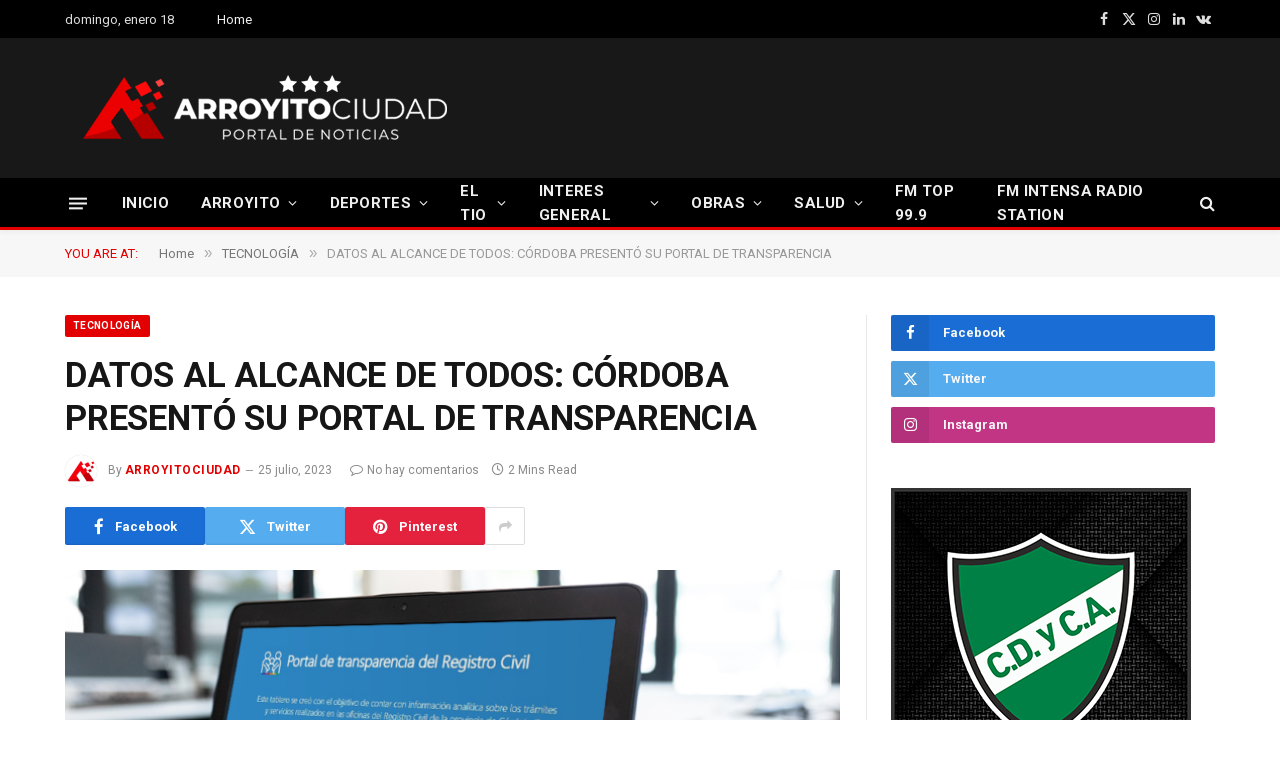

--- FILE ---
content_type: text/html; charset=UTF-8
request_url: https://arroyitociudad.com.ar/datos-al-alcance-de-todos-cordoba-presento-su-portal-de-transparencia/
body_size: 30692
content:

<!DOCTYPE html>
<html lang="es-AR" class="s-light site-s-light">

<head>

	<meta charset="UTF-8" />
	<meta name="viewport" content="width=device-width, initial-scale=1" />
	<title>DATOS AL ALCANCE DE TODOS: CÓRDOBA PRESENTÓ SU PORTAL DE TRANSPARENCIA &#8211; ARROYITOCIUDAD</title><link rel="preload" as="image" imagesrcset="https://arroyitociudad.com.ar/wp-content/uploads/2023/07/portal-768x510.png 768w, https://arroyitociudad.com.ar/wp-content/uploads/2023/07/portal.png 993w" imagesizes="(max-width: 755px) 100vw, 755px" /><link rel="preload" as="font" href="https://arroyitociudad.com.ar/wp-content/themes/smart-mag/css/icons/fonts/ts-icons.woff2?v3.2" type="font/woff2" crossorigin="anonymous" />
<meta name='robots' content='max-image-preview:large' />
<link rel='dns-prefetch' href='//fonts.googleapis.com' />
<link rel="alternate" type="application/rss+xml" title="ARROYITOCIUDAD &raquo; Feed" href="https://arroyitociudad.com.ar/feed/" />
<link rel="alternate" type="application/rss+xml" title="ARROYITOCIUDAD &raquo; RSS de los comentarios" href="https://arroyitociudad.com.ar/comments/feed/" />
<link rel="alternate" title="oEmbed (JSON)" type="application/json+oembed" href="https://arroyitociudad.com.ar/wp-json/oembed/1.0/embed?url=https%3A%2F%2Farroyitociudad.com.ar%2Fdatos-al-alcance-de-todos-cordoba-presento-su-portal-de-transparencia%2F" />
<link rel="alternate" title="oEmbed (XML)" type="text/xml+oembed" href="https://arroyitociudad.com.ar/wp-json/oembed/1.0/embed?url=https%3A%2F%2Farroyitociudad.com.ar%2Fdatos-al-alcance-de-todos-cordoba-presento-su-portal-de-transparencia%2F&#038;format=xml" />
<style id='wp-img-auto-sizes-contain-inline-css' type='text/css'>
img:is([sizes=auto i],[sizes^="auto," i]){contain-intrinsic-size:3000px 1500px}
/*# sourceURL=wp-img-auto-sizes-contain-inline-css */
</style>
<style id='wp-emoji-styles-inline-css' type='text/css'>

	img.wp-smiley, img.emoji {
		display: inline !important;
		border: none !important;
		box-shadow: none !important;
		height: 1em !important;
		width: 1em !important;
		margin: 0 0.07em !important;
		vertical-align: -0.1em !important;
		background: none !important;
		padding: 0 !important;
	}
/*# sourceURL=wp-emoji-styles-inline-css */
</style>
<link rel='stylesheet' id='wp-block-library-css' href='https://arroyitociudad.com.ar/wp-includes/css/dist/block-library/style.min.css?ver=6.9' type='text/css' media='all' />
<style id='classic-theme-styles-inline-css' type='text/css'>
/*! This file is auto-generated */
.wp-block-button__link{color:#fff;background-color:#32373c;border-radius:9999px;box-shadow:none;text-decoration:none;padding:calc(.667em + 2px) calc(1.333em + 2px);font-size:1.125em}.wp-block-file__button{background:#32373c;color:#fff;text-decoration:none}
/*# sourceURL=/wp-includes/css/classic-themes.min.css */
</style>
<style id='global-styles-inline-css' type='text/css'>
:root{--wp--preset--aspect-ratio--square: 1;--wp--preset--aspect-ratio--4-3: 4/3;--wp--preset--aspect-ratio--3-4: 3/4;--wp--preset--aspect-ratio--3-2: 3/2;--wp--preset--aspect-ratio--2-3: 2/3;--wp--preset--aspect-ratio--16-9: 16/9;--wp--preset--aspect-ratio--9-16: 9/16;--wp--preset--color--black: #000000;--wp--preset--color--cyan-bluish-gray: #abb8c3;--wp--preset--color--white: #ffffff;--wp--preset--color--pale-pink: #f78da7;--wp--preset--color--vivid-red: #cf2e2e;--wp--preset--color--luminous-vivid-orange: #ff6900;--wp--preset--color--luminous-vivid-amber: #fcb900;--wp--preset--color--light-green-cyan: #7bdcb5;--wp--preset--color--vivid-green-cyan: #00d084;--wp--preset--color--pale-cyan-blue: #8ed1fc;--wp--preset--color--vivid-cyan-blue: #0693e3;--wp--preset--color--vivid-purple: #9b51e0;--wp--preset--gradient--vivid-cyan-blue-to-vivid-purple: linear-gradient(135deg,rgb(6,147,227) 0%,rgb(155,81,224) 100%);--wp--preset--gradient--light-green-cyan-to-vivid-green-cyan: linear-gradient(135deg,rgb(122,220,180) 0%,rgb(0,208,130) 100%);--wp--preset--gradient--luminous-vivid-amber-to-luminous-vivid-orange: linear-gradient(135deg,rgb(252,185,0) 0%,rgb(255,105,0) 100%);--wp--preset--gradient--luminous-vivid-orange-to-vivid-red: linear-gradient(135deg,rgb(255,105,0) 0%,rgb(207,46,46) 100%);--wp--preset--gradient--very-light-gray-to-cyan-bluish-gray: linear-gradient(135deg,rgb(238,238,238) 0%,rgb(169,184,195) 100%);--wp--preset--gradient--cool-to-warm-spectrum: linear-gradient(135deg,rgb(74,234,220) 0%,rgb(151,120,209) 20%,rgb(207,42,186) 40%,rgb(238,44,130) 60%,rgb(251,105,98) 80%,rgb(254,248,76) 100%);--wp--preset--gradient--blush-light-purple: linear-gradient(135deg,rgb(255,206,236) 0%,rgb(152,150,240) 100%);--wp--preset--gradient--blush-bordeaux: linear-gradient(135deg,rgb(254,205,165) 0%,rgb(254,45,45) 50%,rgb(107,0,62) 100%);--wp--preset--gradient--luminous-dusk: linear-gradient(135deg,rgb(255,203,112) 0%,rgb(199,81,192) 50%,rgb(65,88,208) 100%);--wp--preset--gradient--pale-ocean: linear-gradient(135deg,rgb(255,245,203) 0%,rgb(182,227,212) 50%,rgb(51,167,181) 100%);--wp--preset--gradient--electric-grass: linear-gradient(135deg,rgb(202,248,128) 0%,rgb(113,206,126) 100%);--wp--preset--gradient--midnight: linear-gradient(135deg,rgb(2,3,129) 0%,rgb(40,116,252) 100%);--wp--preset--font-size--small: 13px;--wp--preset--font-size--medium: 20px;--wp--preset--font-size--large: 36px;--wp--preset--font-size--x-large: 42px;--wp--preset--spacing--20: 0.44rem;--wp--preset--spacing--30: 0.67rem;--wp--preset--spacing--40: 1rem;--wp--preset--spacing--50: 1.5rem;--wp--preset--spacing--60: 2.25rem;--wp--preset--spacing--70: 3.38rem;--wp--preset--spacing--80: 5.06rem;--wp--preset--shadow--natural: 6px 6px 9px rgba(0, 0, 0, 0.2);--wp--preset--shadow--deep: 12px 12px 50px rgba(0, 0, 0, 0.4);--wp--preset--shadow--sharp: 6px 6px 0px rgba(0, 0, 0, 0.2);--wp--preset--shadow--outlined: 6px 6px 0px -3px rgb(255, 255, 255), 6px 6px rgb(0, 0, 0);--wp--preset--shadow--crisp: 6px 6px 0px rgb(0, 0, 0);}:where(.is-layout-flex){gap: 0.5em;}:where(.is-layout-grid){gap: 0.5em;}body .is-layout-flex{display: flex;}.is-layout-flex{flex-wrap: wrap;align-items: center;}.is-layout-flex > :is(*, div){margin: 0;}body .is-layout-grid{display: grid;}.is-layout-grid > :is(*, div){margin: 0;}:where(.wp-block-columns.is-layout-flex){gap: 2em;}:where(.wp-block-columns.is-layout-grid){gap: 2em;}:where(.wp-block-post-template.is-layout-flex){gap: 1.25em;}:where(.wp-block-post-template.is-layout-grid){gap: 1.25em;}.has-black-color{color: var(--wp--preset--color--black) !important;}.has-cyan-bluish-gray-color{color: var(--wp--preset--color--cyan-bluish-gray) !important;}.has-white-color{color: var(--wp--preset--color--white) !important;}.has-pale-pink-color{color: var(--wp--preset--color--pale-pink) !important;}.has-vivid-red-color{color: var(--wp--preset--color--vivid-red) !important;}.has-luminous-vivid-orange-color{color: var(--wp--preset--color--luminous-vivid-orange) !important;}.has-luminous-vivid-amber-color{color: var(--wp--preset--color--luminous-vivid-amber) !important;}.has-light-green-cyan-color{color: var(--wp--preset--color--light-green-cyan) !important;}.has-vivid-green-cyan-color{color: var(--wp--preset--color--vivid-green-cyan) !important;}.has-pale-cyan-blue-color{color: var(--wp--preset--color--pale-cyan-blue) !important;}.has-vivid-cyan-blue-color{color: var(--wp--preset--color--vivid-cyan-blue) !important;}.has-vivid-purple-color{color: var(--wp--preset--color--vivid-purple) !important;}.has-black-background-color{background-color: var(--wp--preset--color--black) !important;}.has-cyan-bluish-gray-background-color{background-color: var(--wp--preset--color--cyan-bluish-gray) !important;}.has-white-background-color{background-color: var(--wp--preset--color--white) !important;}.has-pale-pink-background-color{background-color: var(--wp--preset--color--pale-pink) !important;}.has-vivid-red-background-color{background-color: var(--wp--preset--color--vivid-red) !important;}.has-luminous-vivid-orange-background-color{background-color: var(--wp--preset--color--luminous-vivid-orange) !important;}.has-luminous-vivid-amber-background-color{background-color: var(--wp--preset--color--luminous-vivid-amber) !important;}.has-light-green-cyan-background-color{background-color: var(--wp--preset--color--light-green-cyan) !important;}.has-vivid-green-cyan-background-color{background-color: var(--wp--preset--color--vivid-green-cyan) !important;}.has-pale-cyan-blue-background-color{background-color: var(--wp--preset--color--pale-cyan-blue) !important;}.has-vivid-cyan-blue-background-color{background-color: var(--wp--preset--color--vivid-cyan-blue) !important;}.has-vivid-purple-background-color{background-color: var(--wp--preset--color--vivid-purple) !important;}.has-black-border-color{border-color: var(--wp--preset--color--black) !important;}.has-cyan-bluish-gray-border-color{border-color: var(--wp--preset--color--cyan-bluish-gray) !important;}.has-white-border-color{border-color: var(--wp--preset--color--white) !important;}.has-pale-pink-border-color{border-color: var(--wp--preset--color--pale-pink) !important;}.has-vivid-red-border-color{border-color: var(--wp--preset--color--vivid-red) !important;}.has-luminous-vivid-orange-border-color{border-color: var(--wp--preset--color--luminous-vivid-orange) !important;}.has-luminous-vivid-amber-border-color{border-color: var(--wp--preset--color--luminous-vivid-amber) !important;}.has-light-green-cyan-border-color{border-color: var(--wp--preset--color--light-green-cyan) !important;}.has-vivid-green-cyan-border-color{border-color: var(--wp--preset--color--vivid-green-cyan) !important;}.has-pale-cyan-blue-border-color{border-color: var(--wp--preset--color--pale-cyan-blue) !important;}.has-vivid-cyan-blue-border-color{border-color: var(--wp--preset--color--vivid-cyan-blue) !important;}.has-vivid-purple-border-color{border-color: var(--wp--preset--color--vivid-purple) !important;}.has-vivid-cyan-blue-to-vivid-purple-gradient-background{background: var(--wp--preset--gradient--vivid-cyan-blue-to-vivid-purple) !important;}.has-light-green-cyan-to-vivid-green-cyan-gradient-background{background: var(--wp--preset--gradient--light-green-cyan-to-vivid-green-cyan) !important;}.has-luminous-vivid-amber-to-luminous-vivid-orange-gradient-background{background: var(--wp--preset--gradient--luminous-vivid-amber-to-luminous-vivid-orange) !important;}.has-luminous-vivid-orange-to-vivid-red-gradient-background{background: var(--wp--preset--gradient--luminous-vivid-orange-to-vivid-red) !important;}.has-very-light-gray-to-cyan-bluish-gray-gradient-background{background: var(--wp--preset--gradient--very-light-gray-to-cyan-bluish-gray) !important;}.has-cool-to-warm-spectrum-gradient-background{background: var(--wp--preset--gradient--cool-to-warm-spectrum) !important;}.has-blush-light-purple-gradient-background{background: var(--wp--preset--gradient--blush-light-purple) !important;}.has-blush-bordeaux-gradient-background{background: var(--wp--preset--gradient--blush-bordeaux) !important;}.has-luminous-dusk-gradient-background{background: var(--wp--preset--gradient--luminous-dusk) !important;}.has-pale-ocean-gradient-background{background: var(--wp--preset--gradient--pale-ocean) !important;}.has-electric-grass-gradient-background{background: var(--wp--preset--gradient--electric-grass) !important;}.has-midnight-gradient-background{background: var(--wp--preset--gradient--midnight) !important;}.has-small-font-size{font-size: var(--wp--preset--font-size--small) !important;}.has-medium-font-size{font-size: var(--wp--preset--font-size--medium) !important;}.has-large-font-size{font-size: var(--wp--preset--font-size--large) !important;}.has-x-large-font-size{font-size: var(--wp--preset--font-size--x-large) !important;}
:where(.wp-block-post-template.is-layout-flex){gap: 1.25em;}:where(.wp-block-post-template.is-layout-grid){gap: 1.25em;}
:where(.wp-block-term-template.is-layout-flex){gap: 1.25em;}:where(.wp-block-term-template.is-layout-grid){gap: 1.25em;}
:where(.wp-block-columns.is-layout-flex){gap: 2em;}:where(.wp-block-columns.is-layout-grid){gap: 2em;}
:root :where(.wp-block-pullquote){font-size: 1.5em;line-height: 1.6;}
/*# sourceURL=global-styles-inline-css */
</style>
<link rel='stylesheet' id='smartmag-core-css' href='https://arroyitociudad.com.ar/wp-content/themes/smart-mag/style.css?ver=10.3.2' type='text/css' media='all' />
<link rel='stylesheet' id='smartmag-fonts-css' href='https://fonts.googleapis.com/css?family=Roboto%3A400%2C400i%2C500%2C700&#038;display=swap' type='text/css' media='all' />
<link rel='stylesheet' id='smartmag-magnific-popup-css' href='https://arroyitociudad.com.ar/wp-content/themes/smart-mag/css/lightbox.css?ver=10.3.2' type='text/css' media='all' />
<link rel='stylesheet' id='smartmag-icons-css' href='https://arroyitociudad.com.ar/wp-content/themes/smart-mag/css/icons/icons.css?ver=10.3.2' type='text/css' media='all' />
<link rel='stylesheet' id='smartmag-skin-css' href='https://arroyitociudad.com.ar/wp-content/themes/smart-mag/css/skin-thezine.css?ver=10.3.2' type='text/css' media='all' />
<style id='smartmag-skin-inline-css' type='text/css'>
:root { --c-main: #e20000;
--c-main-rgb: 226,0,0;
--main-width: 1150px; }
.smart-head-main { --c-shadow: rgba(10,10,10,0.04); }
.smart-head-main .smart-head-top { --head-h: 38px; }
.smart-head-main .smart-head-mid { --head-h: 140px; }
.s-dark .smart-head-main .smart-head-mid,
.smart-head-main .s-dark.smart-head-mid { background-color: #181818; }
.smart-head-main .smart-head-bot { --head-h: 52px; border-bottom-width: 3px; border-bottom-color: var(--c-main); }
.navigation-main .menu > li > a { letter-spacing: 0.02em; }
.navigation-main { --nav-items-space: 16px; }
.nav-hov-b .menu > li > a:before { border-width: 0px; }
.smart-head-mobile .smart-head-mid { border-top-width: 3px; }
.smart-head-main .offcanvas-toggle { transform: scale(0.69); }
.loop-grid .ratio-is-custom { padding-bottom: calc(100% / 1.68); }
.loop-list .ratio-is-custom { padding-bottom: calc(100% / 1.575); }
.list-post { --list-p-media-width: 44%; --list-p-media-max-width: 85%; }
.list-post .media:not(i) { --list-p-media-max-width: 44%; }
.loop-small .media:not(i) { max-width: 104px; }
.single .featured .ratio-is-custom { padding-bottom: calc(100% / 2); }


/*# sourceURL=smartmag-skin-inline-css */
</style>
<script type="text/javascript" id="smartmag-lazy-inline-js-after">
/* <![CDATA[ */
/**
 * @copyright ThemeSphere
 * @preserve
 */
var BunyadLazy={};BunyadLazy.load=function(){function a(e,n){var t={};e.dataset.bgset&&e.dataset.sizes?(t.sizes=e.dataset.sizes,t.srcset=e.dataset.bgset):t.src=e.dataset.bgsrc,function(t){var a=t.dataset.ratio;if(0<a){const e=t.parentElement;if(e.classList.contains("media-ratio")){const n=e.style;n.getPropertyValue("--a-ratio")||(n.paddingBottom=100/a+"%")}}}(e);var a,o=document.createElement("img");for(a in o.onload=function(){var t="url('"+(o.currentSrc||o.src)+"')",a=e.style;a.backgroundImage!==t&&requestAnimationFrame(()=>{a.backgroundImage=t,n&&n()}),o.onload=null,o.onerror=null,o=null},o.onerror=o.onload,t)o.setAttribute(a,t[a]);o&&o.complete&&0<o.naturalWidth&&o.onload&&o.onload()}function e(t){t.dataset.loaded||a(t,()=>{document.dispatchEvent(new Event("lazyloaded")),t.dataset.loaded=1})}function n(t){"complete"===document.readyState?t():window.addEventListener("load",t)}return{initEarly:function(){var t,a=()=>{document.querySelectorAll(".img.bg-cover:not(.lazyload)").forEach(e)};"complete"!==document.readyState?(t=setInterval(a,150),n(()=>{a(),clearInterval(t)})):a()},callOnLoad:n,initBgImages:function(t){t&&n(()=>{document.querySelectorAll(".img.bg-cover").forEach(e)})},bgLoad:a}}(),BunyadLazy.load.initEarly();
//# sourceURL=smartmag-lazy-inline-js-after
/* ]]> */
</script>
<script type="text/javascript" src="https://arroyitociudad.com.ar/wp-includes/js/jquery/jquery.min.js?ver=3.7.1" id="jquery-core-js"></script>
<script type="text/javascript" src="https://arroyitociudad.com.ar/wp-includes/js/jquery/jquery-migrate.min.js?ver=3.4.1" id="jquery-migrate-js"></script>
<link rel="https://api.w.org/" href="https://arroyitociudad.com.ar/wp-json/" /><link rel="alternate" title="JSON" type="application/json" href="https://arroyitociudad.com.ar/wp-json/wp/v2/posts/83931" /><link rel="EditURI" type="application/rsd+xml" title="RSD" href="https://arroyitociudad.com.ar/xmlrpc.php?rsd" />
<meta name="generator" content="WordPress 6.9" />
<link rel="canonical" href="https://arroyitociudad.com.ar/datos-al-alcance-de-todos-cordoba-presento-su-portal-de-transparencia/" />
<link rel='shortlink' href='https://arroyitociudad.com.ar/?p=83931' />

		<script>
		var BunyadSchemeKey = 'bunyad-scheme';
		(() => {
			const d = document.documentElement;
			const c = d.classList;
			var scheme = localStorage.getItem(BunyadSchemeKey);
			
			if (scheme) {
				d.dataset.origClass = c;
				scheme === 'dark' ? c.remove('s-light', 'site-s-light') : c.remove('s-dark', 'site-s-dark');
				c.add('site-s-' + scheme, 's-' + scheme);
			}
		})();
		</script>
		<meta name="generator" content="Elementor 3.34.1; features: additional_custom_breakpoints; settings: css_print_method-external, google_font-enabled, font_display-auto">
			<style>
				.e-con.e-parent:nth-of-type(n+4):not(.e-lazyloaded):not(.e-no-lazyload),
				.e-con.e-parent:nth-of-type(n+4):not(.e-lazyloaded):not(.e-no-lazyload) * {
					background-image: none !important;
				}
				@media screen and (max-height: 1024px) {
					.e-con.e-parent:nth-of-type(n+3):not(.e-lazyloaded):not(.e-no-lazyload),
					.e-con.e-parent:nth-of-type(n+3):not(.e-lazyloaded):not(.e-no-lazyload) * {
						background-image: none !important;
					}
				}
				@media screen and (max-height: 640px) {
					.e-con.e-parent:nth-of-type(n+2):not(.e-lazyloaded):not(.e-no-lazyload),
					.e-con.e-parent:nth-of-type(n+2):not(.e-lazyloaded):not(.e-no-lazyload) * {
						background-image: none !important;
					}
				}
			</style>
			<link rel="icon" href="https://arroyitociudad.com.ar/wp-content/uploads/2022/07/cropped-faviconnuevo-32x32.png" sizes="32x32" />
<link rel="icon" href="https://arroyitociudad.com.ar/wp-content/uploads/2022/07/cropped-faviconnuevo-192x192.png" sizes="192x192" />
<link rel="apple-touch-icon" href="https://arroyitociudad.com.ar/wp-content/uploads/2022/07/cropped-faviconnuevo-180x180.png" />
<meta name="msapplication-TileImage" content="https://arroyitociudad.com.ar/wp-content/uploads/2022/07/cropped-faviconnuevo-270x270.png" />

	<script>
	document.querySelector('head').innerHTML += '<style class="bunyad-img-effects-css">.main-wrap .wp-post-image, .post-content img { opacity: 0; }</style>';
	</script>

</head>

<body class="wp-singular post-template-default single single-post postid-83931 single-format-standard wp-theme-smart-mag right-sidebar post-layout-modern post-cat-544 has-lb has-lb-sm img-effects ts-img-hov-fade has-sb-sep layout-normal elementor-default elementor-kit-77938">



<div class="main-wrap">

	
<div class="off-canvas-backdrop"></div>
<div class="mobile-menu-container off-canvas s-dark" id="off-canvas">

	<div class="off-canvas-head">
		<a href="#" class="close">
			<span class="visuallyhidden">Close Menu</span>
			<i class="tsi tsi-times"></i>
		</a>

		<div class="ts-logo">
					</div>
	</div>

	<div class="off-canvas-content">

					<ul class="mobile-menu"></ul>
		
		
		
		<div class="spc-social-block spc-social spc-social-b smart-head-social">
		
			
				<a href="https://www.facebook.com/profile.php?id=100089284603767" class="link service s-facebook" target="_blank" rel="nofollow noopener">
					<i class="icon tsi tsi-facebook"></i>					<span class="visuallyhidden">Facebook</span>
				</a>
									
			
				<a href="https://twitter.com/arroyitociudad1" class="link service s-twitter" target="_blank" rel="nofollow noopener">
					<i class="icon tsi tsi-twitter"></i>					<span class="visuallyhidden">X (Twitter)</span>
				</a>
									
			
				<a href="https://www.instagram.com/arroyitociudadoficial" class="link service s-instagram" target="_blank" rel="nofollow noopener">
					<i class="icon tsi tsi-instagram"></i>					<span class="visuallyhidden">Instagram</span>
				</a>
									
			
		</div>

		
	</div>

</div>
<div class="smart-head smart-head-a smart-head-main" id="smart-head" data-sticky="bot" data-sticky-type="smart" data-sticky-full>
	
	<div class="smart-head-row smart-head-top s-dark smart-head-row-full">

		<div class="inner wrap">

							
				<div class="items items-left ">
				
<span class="h-date">
	domingo, enero 18</span>	<div class="nav-wrap">
		<nav class="navigation navigation-small nav-hov-a has-search">
			<ul id="menu-footer-links" class="menu"><li id="menu-item-77945" class="menu-item menu-item-type-custom menu-item-object-custom menu-item-home menu-item-77945"><a href="https://arroyitociudad.com.ar">Home</a></li>
</ul>		</nav>
	</div>

<div class="h-text h-text">
	</div>				</div>

							
				<div class="items items-center empty">
								</div>

							
				<div class="items items-right ">
				
		<div class="spc-social-block spc-social spc-social-a smart-head-social">
		
			
				<a href="https://www.facebook.com/profile.php?id=100089284603767" class="link service s-facebook" target="_blank" rel="nofollow noopener">
					<i class="icon tsi tsi-facebook"></i>					<span class="visuallyhidden">Facebook</span>
				</a>
									
			
				<a href="https://twitter.com/arroyitociudad1" class="link service s-twitter" target="_blank" rel="nofollow noopener">
					<i class="icon tsi tsi-twitter"></i>					<span class="visuallyhidden">X (Twitter)</span>
				</a>
									
			
				<a href="https://www.instagram.com/arroyitociudadoficial" class="link service s-instagram" target="_blank" rel="nofollow noopener">
					<i class="icon tsi tsi-instagram"></i>					<span class="visuallyhidden">Instagram</span>
				</a>
									
			
				<a href="#" class="link service s-linkedin" target="_blank" rel="nofollow noopener">
					<i class="icon tsi tsi-linkedin"></i>					<span class="visuallyhidden">LinkedIn</span>
				</a>
									
			
				<a href="#" class="link service s-vk" target="_blank" rel="nofollow noopener">
					<i class="icon tsi tsi-vk"></i>					<span class="visuallyhidden">VKontakte</span>
				</a>
									
			
		</div>

						</div>

						
		</div>
	</div>

	
	<div class="smart-head-row smart-head-mid s-dark smart-head-row-full">

		<div class="inner wrap">

							
				<div class="items items-left ">
					<a href="https://arroyitociudad.com.ar/" title="ARROYITOCIUDAD" rel="home" class="logo-link ts-logo logo-is-image">
		<span>
			
				
					<img src="http://arroyitociudad.com.ar/wp-content/uploads/2025/08/aclogo2023.png" class="logo-image" alt="ARROYITOCIUDAD" width="400" height="90"/>
									 
					</span>
	</a>				</div>

							
				<div class="items items-center empty">
								</div>

							
				<div class="items items-right ">
				
<div class="h-text h-text">
	</div>				</div>

						
		</div>
	</div>

	
	<div class="smart-head-row smart-head-bot s-dark smart-head-row-full">

		<div class="inner wrap">

							
				<div class="items items-left ">
				
<button class="offcanvas-toggle has-icon" type="button" aria-label="Menu">
	<span class="hamburger-icon hamburger-icon-a">
		<span class="inner"></span>
	</span>
</button>	<div class="nav-wrap">
		<nav class="navigation navigation-main nav-hov-b has-search">
			<ul id="menu-main-menu" class="menu"><li id="menu-item-77505" class="menu-item menu-item-type-custom menu-item-object-custom menu-item-home menu-item-77505"><a href="https://arroyitociudad.com.ar">INICIO</a></li>
<li id="menu-item-77592" class="menu-item menu-item-type-taxonomy menu-item-object-category menu-cat-357 menu-item-has-children item-mega-menu menu-item-77592"><a href="https://arroyitociudad.com.ar/category/arroyito/">ARROYITO</a>
<div class="sub-menu mega-menu mega-menu-a wrap">

		
	
	<section class="column recent-posts" data-columns="5">
					<div class="posts" data-id="357">

						<section class="block-wrap block-grid mb-none" data-id="1">

				
			<div class="block-content">
					
	<div class="loop loop-grid loop-grid-sm grid grid-5 md:grid-2 xs:grid-1">

					
<article class="l-post grid-post grid-sm-post">

	
			<div class="media">

		
			<a href="https://arroyitociudad.com.ar/llega-el-primer-campeonato-de-cookies-del-pais/" class="image-link media-ratio ratio-is-custom" title="LLEGA EL PRIMER CAMPEONATO DE COOKIES DEL PAÍS"><span data-bgsrc="https://arroyitociudad.com.ar/wp-content/uploads/2026/01/LARGE-Crumbl-cookies-28-e1723749738300-450x300.jpg" class="img bg-cover wp-post-image attachment-bunyad-medium size-bunyad-medium lazyload" data-bgset="https://arroyitociudad.com.ar/wp-content/uploads/2026/01/LARGE-Crumbl-cookies-28-e1723749738300-450x300.jpg 450w, https://arroyitociudad.com.ar/wp-content/uploads/2026/01/LARGE-Crumbl-cookies-28-e1723749738300-1024x683.jpg 1024w, https://arroyitociudad.com.ar/wp-content/uploads/2026/01/LARGE-Crumbl-cookies-28-e1723749738300-768x512.jpg 768w, https://arroyitociudad.com.ar/wp-content/uploads/2026/01/LARGE-Crumbl-cookies-28-e1723749738300-1536x1024.jpg 1536w, https://arroyitociudad.com.ar/wp-content/uploads/2026/01/LARGE-Crumbl-cookies-28-e1723749738300-1200x800.jpg 1200w, https://arroyitociudad.com.ar/wp-content/uploads/2026/01/LARGE-Crumbl-cookies-28-e1723749738300.jpg 1800w" data-sizes="(max-width: 361px) 100vw, 361px"></span></a>			
			
			
			
		
		</div>
	

	
		<div class="content">

			<div class="post-meta post-meta-a has-below"><h2 class="is-title post-title"><a href="https://arroyitociudad.com.ar/llega-el-primer-campeonato-de-cookies-del-pais/">LLEGA EL PRIMER CAMPEONATO DE COOKIES DEL PAÍS</a></h2><div class="post-meta-items meta-below"><span class="meta-item date"><span class="date-link"><time class="post-date" datetime="2026-01-07T14:40:24-03:00">7 enero, 2026</time></span></span></div></div>			
			
			
		</div>

	
</article>					
<article class="l-post grid-post grid-sm-post">

	
			<div class="media">

		
			<a href="https://arroyitociudad.com.ar/vecinos-y-visitantes-colmaron-las-orillas-del-rio-xanaes-en-el-inicio-del-2026/" class="image-link media-ratio ratio-is-custom" title="VECINOS Y VISITANTES COLMARON LAS ORILLAS DEL RÍO XANAES EN EL INICIO DEL 2026"><span data-bgsrc="https://arroyitociudad.com.ar/wp-content/uploads/2026/01/WhatsApp-Image-2026-01-04-at-23.13.35-450x300.jpeg" class="img bg-cover wp-post-image attachment-bunyad-medium size-bunyad-medium lazyload" data-bgset="https://arroyitociudad.com.ar/wp-content/uploads/2026/01/WhatsApp-Image-2026-01-04-at-23.13.35-450x300.jpeg 450w, https://arroyitociudad.com.ar/wp-content/uploads/2026/01/WhatsApp-Image-2026-01-04-at-23.13.35-1024x683.jpeg 1024w, https://arroyitociudad.com.ar/wp-content/uploads/2026/01/WhatsApp-Image-2026-01-04-at-23.13.35-768x512.jpeg 768w, https://arroyitociudad.com.ar/wp-content/uploads/2026/01/WhatsApp-Image-2026-01-04-at-23.13.35-1200x800.jpeg 1200w, https://arroyitociudad.com.ar/wp-content/uploads/2026/01/WhatsApp-Image-2026-01-04-at-23.13.35.jpeg 1440w" data-sizes="(max-width: 361px) 100vw, 361px"></span></a>			
			
			
			
		
		</div>
	

	
		<div class="content">

			<div class="post-meta post-meta-a has-below"><h2 class="is-title post-title"><a href="https://arroyitociudad.com.ar/vecinos-y-visitantes-colmaron-las-orillas-del-rio-xanaes-en-el-inicio-del-2026/">VECINOS Y VISITANTES COLMARON LAS ORILLAS DEL RÍO XANAES EN EL INICIO DEL 2026</a></h2><div class="post-meta-items meta-below"><span class="meta-item date"><span class="date-link"><time class="post-date" datetime="2026-01-05T15:01:25-03:00">5 enero, 2026</time></span></span></div></div>			
			
			
		</div>

	
</article>					
<article class="l-post grid-post grid-sm-post">

	
			<div class="media">

		
			<a href="https://arroyitociudad.com.ar/un-hombre-murio-tras-ser-atripellado-dos-veces-en-la-ruta/" class="image-link media-ratio ratio-is-custom" title="UN HOMBRE MURIÓ TRAS SER ATRIPELLADO DOS VECES EN LA RUTA"><span data-bgsrc="https://arroyitociudad.com.ar/wp-content/uploads/2025/12/594585564_1381594143425191_8907735086982286198_n-450x450.jpg" class="img bg-cover wp-post-image attachment-bunyad-medium size-bunyad-medium lazyload" data-bgset="https://arroyitociudad.com.ar/wp-content/uploads/2025/12/594585564_1381594143425191_8907735086982286198_n-450x450.jpg 450w, https://arroyitociudad.com.ar/wp-content/uploads/2025/12/594585564_1381594143425191_8907735086982286198_n-300x300.jpg 300w, https://arroyitociudad.com.ar/wp-content/uploads/2025/12/594585564_1381594143425191_8907735086982286198_n-1024x1024.jpg 1024w, https://arroyitociudad.com.ar/wp-content/uploads/2025/12/594585564_1381594143425191_8907735086982286198_n-768x768.jpg 768w, https://arroyitociudad.com.ar/wp-content/uploads/2025/12/594585564_1381594143425191_8907735086982286198_n.jpg 1200w" data-sizes="(max-width: 361px) 100vw, 361px"></span></a>			
			
			
			
		
		</div>
	

	
		<div class="content">

			<div class="post-meta post-meta-a has-below"><h2 class="is-title post-title"><a href="https://arroyitociudad.com.ar/un-hombre-murio-tras-ser-atripellado-dos-veces-en-la-ruta/">UN HOMBRE MURIÓ TRAS SER ATRIPELLADO DOS VECES EN LA RUTA</a></h2><div class="post-meta-items meta-below"><span class="meta-item date"><span class="date-link"><time class="post-date" datetime="2025-12-03T11:10:00-03:00">3 diciembre, 2025</time></span></span></div></div>			
			
			
		</div>

	
</article>					
<article class="l-post grid-post grid-sm-post">

	
			<div class="media">

		
			<a href="https://arroyitociudad.com.ar/violento-ultimo-dia-en-una-escuela-de-nuestra-ciudad/" class="image-link media-ratio ratio-is-custom" title="VIOLENTO &#8220;ÚLTIMO DÍA&#8221; EN UNA ESCUELA DE NUESTRA CIUDAD"><span data-bgsrc="https://arroyitociudad.com.ar/wp-content/uploads/2025/11/MVRIVDKMQRGC7PID3WYHOC4DNA-450x294.avif" class="img bg-cover wp-post-image attachment-bunyad-medium size-bunyad-medium lazyload" data-bgset="https://arroyitociudad.com.ar/wp-content/uploads/2025/11/MVRIVDKMQRGC7PID3WYHOC4DNA-450x294.avif 450w, https://arroyitociudad.com.ar/wp-content/uploads/2025/11/MVRIVDKMQRGC7PID3WYHOC4DNA-300x196.avif 300w, https://arroyitociudad.com.ar/wp-content/uploads/2025/11/MVRIVDKMQRGC7PID3WYHOC4DNA-768x502.avif 768w, https://arroyitociudad.com.ar/wp-content/uploads/2025/11/MVRIVDKMQRGC7PID3WYHOC4DNA-150x98.avif 150w, https://arroyitociudad.com.ar/wp-content/uploads/2025/11/MVRIVDKMQRGC7PID3WYHOC4DNA.avif 980w" data-sizes="(max-width: 361px) 100vw, 361px"></span></a>			
			
			
			
		
		</div>
	

	
		<div class="content">

			<div class="post-meta post-meta-a has-below"><h2 class="is-title post-title"><a href="https://arroyitociudad.com.ar/violento-ultimo-dia-en-una-escuela-de-nuestra-ciudad/">VIOLENTO &#8220;ÚLTIMO DÍA&#8221; EN UNA ESCUELA DE NUESTRA CIUDAD</a></h2><div class="post-meta-items meta-below"><span class="meta-item date"><span class="date-link"><time class="post-date" datetime="2025-11-28T14:54:07-03:00">28 noviembre, 2025</time></span></span></div></div>			
			
			
		</div>

	
</article>					
<article class="l-post grid-post grid-sm-post">

	
			<div class="media">

		
			<a href="https://arroyitociudad.com.ar/ama-llevo-adelante-una-charla-sobre-prevencion-y-concientizacion-sobre-la-diabetes/" class="image-link media-ratio ratio-is-custom" title="AMA LLEVÓ ADELANTE UNA CHARLA SOBRE PREVENCIÓN Y CONCIENTIZACIÓN SOBRE LA DIABETES"><span data-bgsrc="https://arroyitociudad.com.ar/wp-content/uploads/2025/11/Glucemia-92-450x300.jpg" class="img bg-cover wp-post-image attachment-bunyad-medium size-bunyad-medium lazyload" data-bgset="https://arroyitociudad.com.ar/wp-content/uploads/2025/11/Glucemia-92-450x300.jpg 450w, https://arroyitociudad.com.ar/wp-content/uploads/2025/11/Glucemia-92-1024x683.jpg 1024w, https://arroyitociudad.com.ar/wp-content/uploads/2025/11/Glucemia-92-768x512.jpg 768w, https://arroyitociudad.com.ar/wp-content/uploads/2025/11/Glucemia-92-1536x1024.jpg 1536w, https://arroyitociudad.com.ar/wp-content/uploads/2025/11/Glucemia-92-2048x1365.jpg 2048w, https://arroyitociudad.com.ar/wp-content/uploads/2025/11/Glucemia-92-1200x800.jpg 1200w" data-sizes="(max-width: 361px) 100vw, 361px"></span></a>			
			
			
			
		
		</div>
	

	
		<div class="content">

			<div class="post-meta post-meta-a has-below"><h2 class="is-title post-title"><a href="https://arroyitociudad.com.ar/ama-llevo-adelante-una-charla-sobre-prevencion-y-concientizacion-sobre-la-diabetes/">AMA LLEVÓ ADELANTE UNA CHARLA SOBRE PREVENCIÓN Y CONCIENTIZACIÓN SOBRE LA DIABETES</a></h2><div class="post-meta-items meta-below"><span class="meta-item date"><span class="date-link"><time class="post-date" datetime="2025-11-21T15:06:53-03:00">21 noviembre, 2025</time></span></span></div></div>			
			
			
		</div>

	
</article>		
	</div>

		
			</div>

		</section>
					
			</div> <!-- .posts -->
		
			</section>

</div></li>
<li id="menu-item-77594" class="menu-item menu-item-type-taxonomy menu-item-object-category menu-cat-211 menu-item-has-children item-mega-menu menu-item-77594"><a href="https://arroyitociudad.com.ar/category/deportes/">DEPORTES</a>
<div class="sub-menu mega-menu mega-menu-a wrap">

		
	
	<section class="column recent-posts" data-columns="5">
					<div class="posts" data-id="211">

						<section class="block-wrap block-grid mb-none" data-id="2">

				
			<div class="block-content">
					
	<div class="loop loop-grid loop-grid-sm grid grid-5 md:grid-2 xs:grid-1">

					
<article class="l-post grid-post grid-sm-post">

	
			<div class="media">

		
			<a href="https://arroyitociudad.com.ar/la-media-maraton-arroyito-2025-reunio-a-atletas-de-cordoba-y-provincias-vecinas/" class="image-link media-ratio ratio-is-custom" title="LA MEDIA MARATÓN ARROYITO 2025 REUNIÓ A ATLETAS DE CÓRDOBA Y PROVINCIAS VECINAS"><span data-bgsrc="https://arroyitociudad.com.ar/wp-content/uploads/2025/12/DSC_3456-1536x1022-1-450x299.jpg" class="img bg-cover wp-post-image attachment-bunyad-medium size-bunyad-medium lazyload" data-bgset="https://arroyitociudad.com.ar/wp-content/uploads/2025/12/DSC_3456-1536x1022-1-450x299.jpg 450w, https://arroyitociudad.com.ar/wp-content/uploads/2025/12/DSC_3456-1536x1022-1-1024x681.jpg 1024w, https://arroyitociudad.com.ar/wp-content/uploads/2025/12/DSC_3456-1536x1022-1-768x511.jpg 768w, https://arroyitociudad.com.ar/wp-content/uploads/2025/12/DSC_3456-1536x1022-1-1200x798.jpg 1200w, https://arroyitociudad.com.ar/wp-content/uploads/2025/12/DSC_3456-1536x1022-1.jpg 1536w" data-sizes="(max-width: 361px) 100vw, 361px"></span></a>			
			
			
			
		
		</div>
	

	
		<div class="content">

			<div class="post-meta post-meta-a has-below"><h2 class="is-title post-title"><a href="https://arroyitociudad.com.ar/la-media-maraton-arroyito-2025-reunio-a-atletas-de-cordoba-y-provincias-vecinas/">LA MEDIA MARATÓN ARROYITO 2025 REUNIÓ A ATLETAS DE CÓRDOBA Y PROVINCIAS VECINAS</a></h2><div class="post-meta-items meta-below"><span class="meta-item date"><span class="date-link"><time class="post-date" datetime="2025-12-02T16:13:06-03:00">2 diciembre, 2025</time></span></span></div></div>			
			
			
		</div>

	
</article>					
<article class="l-post grid-post grid-sm-post">

	
			<div class="media">

		
			<a href="https://arroyitociudad.com.ar/eli-noriega-cerro-una-destacada-participacion-en-el-mundial-singapur-2025/" class="image-link media-ratio ratio-is-custom" title="ELI NORIEGA CERRÓ UNA DESTACADA PARTICIPACIÓN EN EL MUNDIAL SINGAPUR 2025"><span data-bgsrc="https://arroyitociudad.com.ar/wp-content/uploads/2025/09/556464606_18083338792947480_4182794337785735984_n-450x598.webp" class="img bg-cover wp-post-image attachment-bunyad-medium size-bunyad-medium lazyload" data-bgset="https://arroyitociudad.com.ar/wp-content/uploads/2025/09/556464606_18083338792947480_4182794337785735984_n-450x598.webp 450w, https://arroyitociudad.com.ar/wp-content/uploads/2025/09/556464606_18083338792947480_4182794337785735984_n-226x300.webp 226w, https://arroyitociudad.com.ar/wp-content/uploads/2025/09/556464606_18083338792947480_4182794337785735984_n-770x1024.webp 770w, https://arroyitociudad.com.ar/wp-content/uploads/2025/09/556464606_18083338792947480_4182794337785735984_n-768x1021.webp 768w, https://arroyitociudad.com.ar/wp-content/uploads/2025/09/556464606_18083338792947480_4182794337785735984_n.webp 1079w" data-sizes="(max-width: 361px) 100vw, 361px"></span></a>			
			
			
			
		
		</div>
	

	
		<div class="content">

			<div class="post-meta post-meta-a has-below"><h2 class="is-title post-title"><a href="https://arroyitociudad.com.ar/eli-noriega-cerro-una-destacada-participacion-en-el-mundial-singapur-2025/">ELI NORIEGA CERRÓ UNA DESTACADA PARTICIPACIÓN EN EL MUNDIAL SINGAPUR 2025</a></h2><div class="post-meta-items meta-below"><span class="meta-item date"><span class="date-link"><time class="post-date" datetime="2025-09-29T11:47:18-03:00">29 septiembre, 2025</time></span></span></div></div>			
			
			
		</div>

	
</article>					
<article class="l-post grid-post grid-sm-post">

	
			<div class="media">

		
			<a href="https://arroyitociudad.com.ar/el-cultural-se-consagro-campeon-del-torneo-clausura-de-la-zona-oeste/" class="image-link media-ratio ratio-is-custom" title="EL CULTURAL SE CONSAGRÓ CAMPEÓN DEL TORNEO CLAUSURA DE LA ZONA OESTE"><span data-bgsrc="https://arroyitociudad.com.ar/wp-content/uploads/2025/09/550175358_1368268808637781_27755072014164798_n-450x563.webp" class="img bg-cover wp-post-image attachment-bunyad-medium size-bunyad-medium lazyload" data-bgset="https://arroyitociudad.com.ar/wp-content/uploads/2025/09/550175358_1368268808637781_27755072014164798_n-450x563.webp 450w, https://arroyitociudad.com.ar/wp-content/uploads/2025/09/550175358_1368268808637781_27755072014164798_n-240x300.webp 240w, https://arroyitociudad.com.ar/wp-content/uploads/2025/09/550175358_1368268808637781_27755072014164798_n-819x1024.webp 819w, https://arroyitociudad.com.ar/wp-content/uploads/2025/09/550175358_1368268808637781_27755072014164798_n-768x961.webp 768w, https://arroyitociudad.com.ar/wp-content/uploads/2025/09/550175358_1368268808637781_27755072014164798_n.webp 960w" data-sizes="(max-width: 361px) 100vw, 361px"></span></a>			
			
			
			
		
		</div>
	

	
		<div class="content">

			<div class="post-meta post-meta-a has-below"><h2 class="is-title post-title"><a href="https://arroyitociudad.com.ar/el-cultural-se-consagro-campeon-del-torneo-clausura-de-la-zona-oeste/">EL CULTURAL SE CONSAGRÓ CAMPEÓN DEL TORNEO CLAUSURA DE LA ZONA OESTE</a></h2><div class="post-meta-items meta-below"><span class="meta-item date"><span class="date-link"><time class="post-date" datetime="2025-09-22T14:54:38-03:00">22 septiembre, 2025</time></span></span></div></div>			
			
			
		</div>

	
</article>					
<article class="l-post grid-post grid-sm-post">

	
			<div class="media">

		
			<a href="https://arroyitociudad.com.ar/el-ultimo-adios-a-la-locomotora-oliveras/" class="image-link media-ratio ratio-is-custom" title="EL ÚLTIMO ADIÓS A LA &#8220;LOCOMOTORA&#8221; OLIVERAS"><span data-bgsrc="https://arroyitociudad.com.ar/wp-content/uploads/2025/07/AH4RPAHQORARBN2664QJURSJKE-e1753795345163-450x226.avif" class="img bg-cover wp-post-image attachment-bunyad-medium size-bunyad-medium lazyload" data-bgset="https://arroyitociudad.com.ar/wp-content/uploads/2025/07/AH4RPAHQORARBN2664QJURSJKE-e1753795345163-450x226.avif 450w, https://arroyitociudad.com.ar/wp-content/uploads/2025/07/AH4RPAHQORARBN2664QJURSJKE-e1753795345163-768x386.avif 768w, https://arroyitociudad.com.ar/wp-content/uploads/2025/07/AH4RPAHQORARBN2664QJURSJKE-e1753795345163.avif 992w" data-sizes="(max-width: 361px) 100vw, 361px"></span></a>			
			
			
			
		
		</div>
	

	
		<div class="content">

			<div class="post-meta post-meta-a has-below"><h2 class="is-title post-title"><a href="https://arroyitociudad.com.ar/el-ultimo-adios-a-la-locomotora-oliveras/">EL ÚLTIMO ADIÓS A LA &#8220;LOCOMOTORA&#8221; OLIVERAS</a></h2><div class="post-meta-items meta-below"><span class="meta-item date"><span class="date-link"><time class="post-date" datetime="2025-07-29T10:21:56-03:00">29 julio, 2025</time></span></span></div></div>			
			
			
		</div>

	
</article>					
<article class="l-post grid-post grid-sm-post">

	
			<div class="media">

		
			<a href="https://arroyitociudad.com.ar/vuelve-el-rally-provincial-a-la-dulce-ciudad/" class="image-link media-ratio ratio-is-custom" title="VUELVE EL RALLY PROVINCIAL A LA DULCE CIUDAD"><span data-bgsrc="https://arroyitociudad.com.ar/wp-content/uploads/2025/07/WhatsApp-Image-2024-04-21-at-18.22.26-450x300.jpeg" class="img bg-cover wp-post-image attachment-bunyad-medium size-bunyad-medium lazyload" data-bgset="https://arroyitociudad.com.ar/wp-content/uploads/2025/07/WhatsApp-Image-2024-04-21-at-18.22.26-450x300.jpeg 450w, https://arroyitociudad.com.ar/wp-content/uploads/2025/07/WhatsApp-Image-2024-04-21-at-18.22.26-1024x683.jpeg 1024w, https://arroyitociudad.com.ar/wp-content/uploads/2025/07/WhatsApp-Image-2024-04-21-at-18.22.26-768x512.jpeg 768w, https://arroyitociudad.com.ar/wp-content/uploads/2025/07/WhatsApp-Image-2024-04-21-at-18.22.26-1200x800.jpeg 1200w, https://arroyitociudad.com.ar/wp-content/uploads/2025/07/WhatsApp-Image-2024-04-21-at-18.22.26.jpeg 1440w" data-sizes="(max-width: 361px) 100vw, 361px"></span></a>			
			
			
			
		
		</div>
	

	
		<div class="content">

			<div class="post-meta post-meta-a has-below"><h2 class="is-title post-title"><a href="https://arroyitociudad.com.ar/vuelve-el-rally-provincial-a-la-dulce-ciudad/">VUELVE EL RALLY PROVINCIAL A LA DULCE CIUDAD</a></h2><div class="post-meta-items meta-below"><span class="meta-item date"><span class="date-link"><time class="post-date" datetime="2025-07-18T11:06:33-03:00">18 julio, 2025</time></span></span></div></div>			
			
			
		</div>

	
</article>		
	</div>

		
			</div>

		</section>
					
			</div> <!-- .posts -->
		
			</section>

</div></li>
<li id="menu-item-77595" class="menu-item menu-item-type-taxonomy menu-item-object-category menu-cat-242 menu-item-has-children item-mega-menu menu-item-77595"><a href="https://arroyitociudad.com.ar/category/el-tio/">EL TIO</a>
<div class="sub-menu mega-menu mega-menu-a wrap">

		
	
	<section class="column recent-posts" data-columns="5">
					<div class="posts" data-id="242">

						<section class="block-wrap block-grid mb-none" data-id="3">

				
			<div class="block-content">
					
	<div class="loop loop-grid loop-grid-sm grid grid-5 md:grid-2 xs:grid-1">

					
<article class="l-post grid-post grid-sm-post">

	
			<div class="media">

		
			<a href="https://arroyitociudad.com.ar/tres-muertos-tras-choque-frontal-entre-dos-camionetas/" class="image-link media-ratio ratio-is-custom" title="TRES MUERTOS TRAS CHOQUE FRONTAL ENTRE DOS CAMIONETAS"><span data-bgsrc="https://arroyitociudad.com.ar/wp-content/uploads/2024/12/OXVNNGAO6BF6TNBJD6LQT7RAJU-450x294.avif" class="img bg-cover wp-post-image attachment-bunyad-medium size-bunyad-medium lazyload" data-bgset="https://arroyitociudad.com.ar/wp-content/uploads/2024/12/OXVNNGAO6BF6TNBJD6LQT7RAJU-450x294.avif 450w, https://arroyitociudad.com.ar/wp-content/uploads/2024/12/OXVNNGAO6BF6TNBJD6LQT7RAJU-300x196.avif 300w, https://arroyitociudad.com.ar/wp-content/uploads/2024/12/OXVNNGAO6BF6TNBJD6LQT7RAJU-768x502.avif 768w, https://arroyitociudad.com.ar/wp-content/uploads/2024/12/OXVNNGAO6BF6TNBJD6LQT7RAJU-150x98.avif 150w, https://arroyitociudad.com.ar/wp-content/uploads/2024/12/OXVNNGAO6BF6TNBJD6LQT7RAJU.avif 980w" data-sizes="(max-width: 361px) 100vw, 361px"></span></a>			
			
			
			
		
		</div>
	

	
		<div class="content">

			<div class="post-meta post-meta-a has-below"><h2 class="is-title post-title"><a href="https://arroyitociudad.com.ar/tres-muertos-tras-choque-frontal-entre-dos-camionetas/">TRES MUERTOS TRAS CHOQUE FRONTAL ENTRE DOS CAMIONETAS</a></h2><div class="post-meta-items meta-below"><span class="meta-item date"><span class="date-link"><time class="post-date" datetime="2024-12-30T11:20:53-03:00">30 diciembre, 2024</time></span></span></div></div>			
			
			
		</div>

	
</article>					
<article class="l-post grid-post grid-sm-post">

	
			<div class="media">

		
			<a href="https://arroyitociudad.com.ar/un-hombre-resulto-herido-tras-quedar-atrapado-bajo-las-ruedas-de-su-camion/" class="image-link media-ratio ratio-is-custom" title="UN HOMBRE RESULTÓ HERIDO TRAS QUEDAR ATRAPADO BAJO LAS RUEDAS DE SU CAMIÓN"><span data-bgsrc="https://arroyitociudad.com.ar/wp-content/uploads/2024/11/XLS3EYABQVAQFFRQGP5MJWENHY-450x294.avif" class="img bg-cover wp-post-image attachment-bunyad-medium size-bunyad-medium lazyload" data-bgset="https://arroyitociudad.com.ar/wp-content/uploads/2024/11/XLS3EYABQVAQFFRQGP5MJWENHY-450x294.avif 450w, https://arroyitociudad.com.ar/wp-content/uploads/2024/11/XLS3EYABQVAQFFRQGP5MJWENHY-300x196.avif 300w, https://arroyitociudad.com.ar/wp-content/uploads/2024/11/XLS3EYABQVAQFFRQGP5MJWENHY-768x502.avif 768w, https://arroyitociudad.com.ar/wp-content/uploads/2024/11/XLS3EYABQVAQFFRQGP5MJWENHY-150x98.avif 150w, https://arroyitociudad.com.ar/wp-content/uploads/2024/11/XLS3EYABQVAQFFRQGP5MJWENHY.avif 980w" data-sizes="(max-width: 361px) 100vw, 361px"></span></a>			
			
			
			
		
		</div>
	

	
		<div class="content">

			<div class="post-meta post-meta-a has-below"><h2 class="is-title post-title"><a href="https://arroyitociudad.com.ar/un-hombre-resulto-herido-tras-quedar-atrapado-bajo-las-ruedas-de-su-camion/">UN HOMBRE RESULTÓ HERIDO TRAS QUEDAR ATRAPADO BAJO LAS RUEDAS DE SU CAMIÓN</a></h2><div class="post-meta-items meta-below"><span class="meta-item date"><span class="date-link"><time class="post-date" datetime="2024-11-19T13:30:46-03:00">19 noviembre, 2024</time></span></span></div></div>			
			
			
		</div>

	
</article>					
<article class="l-post grid-post grid-sm-post">

	
			<div class="media">

		
			<a href="https://arroyitociudad.com.ar/dos-detenidos-tras-huir-de-un-control-policial-en-el-tio/" class="image-link media-ratio ratio-is-custom" title="DOS DETENIDOS TRAS HUÍR DE UN CONTROL POLICIAL EN EL TÍO"><span data-bgsrc="https://arroyitociudad.com.ar/wp-content/uploads/2024/08/WhatsApp-Image-2018-03-08-at-11.04.44-768x576-1-450x338.jpeg" class="img bg-cover wp-post-image attachment-bunyad-medium size-bunyad-medium lazyload" data-bgset="https://arroyitociudad.com.ar/wp-content/uploads/2024/08/WhatsApp-Image-2018-03-08-at-11.04.44-768x576-1-450x338.jpeg 450w, https://arroyitociudad.com.ar/wp-content/uploads/2024/08/WhatsApp-Image-2018-03-08-at-11.04.44-768x576-1-300x225.jpeg 300w, https://arroyitociudad.com.ar/wp-content/uploads/2024/08/WhatsApp-Image-2018-03-08-at-11.04.44-768x576-1.jpeg 768w" data-sizes="(max-width: 361px) 100vw, 361px"></span></a>			
			
			
			
		
		</div>
	

	
		<div class="content">

			<div class="post-meta post-meta-a has-below"><h2 class="is-title post-title"><a href="https://arroyitociudad.com.ar/dos-detenidos-tras-huir-de-un-control-policial-en-el-tio/">DOS DETENIDOS TRAS HUÍR DE UN CONTROL POLICIAL EN EL TÍO</a></h2><div class="post-meta-items meta-below"><span class="meta-item date"><span class="date-link"><time class="post-date" datetime="2024-08-27T15:24:30-03:00">27 agosto, 2024</time></span></span></div></div>			
			
			
		</div>

	
</article>					
<article class="l-post grid-post grid-sm-post">

	
			<div class="media">

		
			<a href="https://arroyitociudad.com.ar/la-obra-de-gas-natural-esta-en-marcha/" class="image-link media-ratio ratio-is-custom" title="LA OBRA DE GAS NATURAL ESTÁ EN MARCHA"><span data-bgsrc="https://arroyitociudad.com.ar/wp-content/uploads/2023/07/5e5ab4f1-638a-4dc2-b19e-fd2d9907aa97-450x298.jpg" class="img bg-cover wp-post-image attachment-bunyad-medium size-bunyad-medium lazyload" data-bgset="https://arroyitociudad.com.ar/wp-content/uploads/2023/07/5e5ab4f1-638a-4dc2-b19e-fd2d9907aa97-450x298.jpg 450w, https://arroyitociudad.com.ar/wp-content/uploads/2023/07/5e5ab4f1-638a-4dc2-b19e-fd2d9907aa97-1024x678.jpg 1024w, https://arroyitociudad.com.ar/wp-content/uploads/2023/07/5e5ab4f1-638a-4dc2-b19e-fd2d9907aa97-768x508.jpg 768w, https://arroyitociudad.com.ar/wp-content/uploads/2023/07/5e5ab4f1-638a-4dc2-b19e-fd2d9907aa97-150x99.jpg 150w, https://arroyitociudad.com.ar/wp-content/uploads/2023/07/5e5ab4f1-638a-4dc2-b19e-fd2d9907aa97.jpg 1080w" data-sizes="(max-width: 361px) 100vw, 361px"></span></a>			
			
			
			
		
		</div>
	

	
		<div class="content">

			<div class="post-meta post-meta-a has-below"><h2 class="is-title post-title"><a href="https://arroyitociudad.com.ar/la-obra-de-gas-natural-esta-en-marcha/">LA OBRA DE GAS NATURAL ESTÁ EN MARCHA</a></h2><div class="post-meta-items meta-below"><span class="meta-item date"><span class="date-link"><time class="post-date" datetime="2023-07-04T15:03:40-03:00">4 julio, 2023</time></span></span></div></div>			
			
			
		</div>

	
</article>					
<article class="l-post grid-post grid-sm-post">

	
			<div class="media">

		
			<a href="https://arroyitociudad.com.ar/el-tio-celebra-la-inauguracion-de-dos-espacios-para-la-comunidad/" class="image-link media-ratio ratio-is-custom" title="EL TÍO CELEBRA LA INAUGURACIÓN DE DOS ESPACIOS PARA LA COMUNIDAD"><span data-bgsrc="https://arroyitociudad.com.ar/wp-content/uploads/2023/06/image-22-450x338.png" class="img bg-cover wp-post-image attachment-bunyad-medium size-bunyad-medium lazyload" data-bgset="https://arroyitociudad.com.ar/wp-content/uploads/2023/06/image-22-450x338.png 450w, https://arroyitociudad.com.ar/wp-content/uploads/2023/06/image-22-300x225.png 300w, https://arroyitociudad.com.ar/wp-content/uploads/2023/06/image-22-1024x768.png 1024w, https://arroyitociudad.com.ar/wp-content/uploads/2023/06/image-22-768x576.png 768w, https://arroyitociudad.com.ar/wp-content/uploads/2023/06/image-22-1536x1152.png 1536w, https://arroyitociudad.com.ar/wp-content/uploads/2023/06/image-22-1200x900.png 1200w, https://arroyitociudad.com.ar/wp-content/uploads/2023/06/image-22.png 1600w" data-sizes="(max-width: 361px) 100vw, 361px"></span></a>			
			
			
			
		
		</div>
	

	
		<div class="content">

			<div class="post-meta post-meta-a has-below"><h2 class="is-title post-title"><a href="https://arroyitociudad.com.ar/el-tio-celebra-la-inauguracion-de-dos-espacios-para-la-comunidad/">EL TÍO CELEBRA LA INAUGURACIÓN DE DOS ESPACIOS PARA LA COMUNIDAD</a></h2><div class="post-meta-items meta-below"><span class="meta-item date"><span class="date-link"><time class="post-date" datetime="2023-06-07T20:36:40-03:00">7 junio, 2023</time></span></span></div></div>			
			
			
		</div>

	
</article>		
	</div>

		
			</div>

		</section>
					
			</div> <!-- .posts -->
		
			</section>

</div></li>
<li id="menu-item-77593" class="menu-item menu-item-type-taxonomy menu-item-object-category menu-cat-215 menu-item-has-children item-mega-menu menu-item-77593"><a href="https://arroyitociudad.com.ar/category/interes/">INTERES GENERAL</a>
<div class="sub-menu mega-menu mega-menu-a wrap">

		
	
	<section class="column recent-posts" data-columns="5">
					<div class="posts" data-id="215">

						<section class="block-wrap block-grid mb-none" data-id="4">

				
			<div class="block-content">
					
	<div class="loop loop-grid loop-grid-sm grid grid-5 md:grid-2 xs:grid-1">

					
<article class="l-post grid-post grid-sm-post">

	
			<div class="media">

		
			<a href="https://arroyitociudad.com.ar/verano-2025-que-documentacion-te-pide-la-caminera-para-circular-por-la-provincia/" class="image-link media-ratio ratio-is-custom" title="VERANO 2025: QUÉ DOCUMENTACIÓN TE PIDE LA CAMINERA PARA CIRCULAR POR LA PROVINCIA"><span data-bgsrc="https://arroyitociudad.com.ar/wp-content/uploads/2025/01/U3VWR24E65AXBKPQ74MT5E2DWQ-450x300.jpg" class="img bg-cover wp-post-image attachment-bunyad-medium size-bunyad-medium lazyload" data-bgset="https://arroyitociudad.com.ar/wp-content/uploads/2025/01/U3VWR24E65AXBKPQ74MT5E2DWQ-450x300.jpg 450w, https://arroyitociudad.com.ar/wp-content/uploads/2025/01/U3VWR24E65AXBKPQ74MT5E2DWQ-1024x684.jpg 1024w, https://arroyitociudad.com.ar/wp-content/uploads/2025/01/U3VWR24E65AXBKPQ74MT5E2DWQ-768x513.jpg 768w, https://arroyitociudad.com.ar/wp-content/uploads/2025/01/U3VWR24E65AXBKPQ74MT5E2DWQ-1200x801.jpg 1200w, https://arroyitociudad.com.ar/wp-content/uploads/2025/01/U3VWR24E65AXBKPQ74MT5E2DWQ.jpg 1300w" data-sizes="(max-width: 361px) 100vw, 361px"></span></a>			
			
			
			
		
		</div>
	

	
		<div class="content">

			<div class="post-meta post-meta-a has-below"><h2 class="is-title post-title"><a href="https://arroyitociudad.com.ar/verano-2025-que-documentacion-te-pide-la-caminera-para-circular-por-la-provincia/">VERANO 2025: QUÉ DOCUMENTACIÓN TE PIDE LA CAMINERA PARA CIRCULAR POR LA PROVINCIA</a></h2><div class="post-meta-items meta-below"><span class="meta-item date"><span class="date-link"><time class="post-date" datetime="2025-01-10T12:00:31-03:00">10 enero, 2025</time></span></span></div></div>			
			
			
		</div>

	
</article>					
<article class="l-post grid-post grid-sm-post">

	
			<div class="media">

		
			<a href="https://arroyitociudad.com.ar/grupo-arcor-dono-equipamiento-para-la-prevencion-del-dengue/" class="image-link media-ratio ratio-is-custom" title="GRUPO ARCOR DONÓ EQUIPAMIENTO PARA LA PREVENCIÓN DEL DENGUE"><span data-bgsrc="https://arroyitociudad.com.ar/wp-content/uploads/2024/10/DSC_8741-Editar-scaled-1-450x299.jpg" class="img bg-cover wp-post-image attachment-bunyad-medium size-bunyad-medium lazyload" data-bgset="https://arroyitociudad.com.ar/wp-content/uploads/2024/10/DSC_8741-Editar-scaled-1-450x299.jpg 450w, https://arroyitociudad.com.ar/wp-content/uploads/2024/10/DSC_8741-Editar-scaled-1-1024x681.jpg 1024w, https://arroyitociudad.com.ar/wp-content/uploads/2024/10/DSC_8741-Editar-scaled-1-768x511.jpg 768w, https://arroyitociudad.com.ar/wp-content/uploads/2024/10/DSC_8741-Editar-scaled-1-1536x1022.jpg 1536w, https://arroyitociudad.com.ar/wp-content/uploads/2024/10/DSC_8741-Editar-scaled-1-2048x1362.jpg 2048w, https://arroyitociudad.com.ar/wp-content/uploads/2024/10/DSC_8741-Editar-scaled-1-1200x798.jpg 1200w" data-sizes="(max-width: 361px) 100vw, 361px"></span></a>			
			
			
			
		
		</div>
	

	
		<div class="content">

			<div class="post-meta post-meta-a has-below"><h2 class="is-title post-title"><a href="https://arroyitociudad.com.ar/grupo-arcor-dono-equipamiento-para-la-prevencion-del-dengue/">GRUPO ARCOR DONÓ EQUIPAMIENTO PARA LA PREVENCIÓN DEL DENGUE</a></h2><div class="post-meta-items meta-below"><span class="meta-item date"><span class="date-link"><time class="post-date" datetime="2024-10-09T13:43:57-03:00">9 octubre, 2024</time></span></span></div></div>			
			
			
		</div>

	
</article>					
<article class="l-post grid-post grid-sm-post">

	
			<div class="media">

		
			<a href="https://arroyitociudad.com.ar/gustavo-benedetti-se-reunio-con-el-jefe-de-vialidad-nacional/" class="image-link media-ratio ratio-is-custom" title="GUSTAVO BENEDETTI SE REUNIÓ CON EL JEFE DE VIALIDAD NACIONAL"><span data-bgsrc="https://arroyitociudad.com.ar/wp-content/uploads/2024/09/WhatsApp-Image-2024-09-19-at-10.57.11-AM-1024x768-1-450x338.jpeg" class="img bg-cover wp-post-image attachment-bunyad-medium size-bunyad-medium lazyload" data-bgset="https://arroyitociudad.com.ar/wp-content/uploads/2024/09/WhatsApp-Image-2024-09-19-at-10.57.11-AM-1024x768-1-450x338.jpeg 450w, https://arroyitociudad.com.ar/wp-content/uploads/2024/09/WhatsApp-Image-2024-09-19-at-10.57.11-AM-1024x768-1-300x225.jpeg 300w, https://arroyitociudad.com.ar/wp-content/uploads/2024/09/WhatsApp-Image-2024-09-19-at-10.57.11-AM-1024x768-1-768x576.jpeg 768w, https://arroyitociudad.com.ar/wp-content/uploads/2024/09/WhatsApp-Image-2024-09-19-at-10.57.11-AM-1024x768-1.jpeg 1024w" data-sizes="(max-width: 361px) 100vw, 361px"></span></a>			
			
			
			
		
		</div>
	

	
		<div class="content">

			<div class="post-meta post-meta-a has-below"><h2 class="is-title post-title"><a href="https://arroyitociudad.com.ar/gustavo-benedetti-se-reunio-con-el-jefe-de-vialidad-nacional/">GUSTAVO BENEDETTI SE REUNIÓ CON EL JEFE DE VIALIDAD NACIONAL</a></h2><div class="post-meta-items meta-below"><span class="meta-item date"><span class="date-link"><time class="post-date" datetime="2024-09-19T17:12:23-03:00">19 septiembre, 2024</time></span></span></div></div>			
			
			
		</div>

	
</article>					
<article class="l-post grid-post grid-sm-post">

	
			<div class="media">

		
			<a href="https://arroyitociudad.com.ar/la-ucr-de-arroyito-elegira-nuevas-autoridades-internas/" class="image-link media-ratio ratio-is-custom" title="LA UCR DE ARROYITO ELEGIRÁ NUEVAS AUTORIDADES INTERNAS"><span data-bgsrc="https://arroyitociudad.com.ar/wp-content/uploads/2024/09/20200330_071529-scaled-1-450x338.jpg" class="img bg-cover wp-post-image attachment-bunyad-medium size-bunyad-medium lazyload" data-bgset="https://arroyitociudad.com.ar/wp-content/uploads/2024/09/20200330_071529-scaled-1-450x338.jpg 450w, https://arroyitociudad.com.ar/wp-content/uploads/2024/09/20200330_071529-scaled-1-300x225.jpg 300w, https://arroyitociudad.com.ar/wp-content/uploads/2024/09/20200330_071529-scaled-1-1024x768.jpg 1024w, https://arroyitociudad.com.ar/wp-content/uploads/2024/09/20200330_071529-scaled-1-768x576.jpg 768w, https://arroyitociudad.com.ar/wp-content/uploads/2024/09/20200330_071529-scaled-1-1536x1152.jpg 1536w, https://arroyitociudad.com.ar/wp-content/uploads/2024/09/20200330_071529-scaled-1-2048x1536.jpg 2048w, https://arroyitociudad.com.ar/wp-content/uploads/2024/09/20200330_071529-scaled-1-1200x900.jpg 1200w" data-sizes="(max-width: 361px) 100vw, 361px"></span></a>			
			
			
			
		
		</div>
	

	
		<div class="content">

			<div class="post-meta post-meta-a has-below"><h2 class="is-title post-title"><a href="https://arroyitociudad.com.ar/la-ucr-de-arroyito-elegira-nuevas-autoridades-internas/">LA UCR DE ARROYITO ELEGIRÁ NUEVAS AUTORIDADES INTERNAS</a></h2><div class="post-meta-items meta-below"><span class="meta-item date"><span class="date-link"><time class="post-date" datetime="2024-09-06T17:05:02-03:00">6 septiembre, 2024</time></span></span></div></div>			
			
			
		</div>

	
</article>					
<article class="l-post grid-post grid-sm-post">

	
			<div class="media">

		
			<a href="https://arroyitociudad.com.ar/suben-los-peajes-para-aquellos-usuarios-que-no-adhirieron-al-telepase/" class="image-link media-ratio ratio-is-custom" title="SUBEN LOS PEAJES PARA AQUELLOS USUARIOS QUE NO ADHIRIERON AL TELEPASE"><span data-bgsrc="https://arroyitociudad.com.ar/wp-content/uploads/2024/08/peaje-aumento-cordoba-1761676-450x253.webp" class="img bg-cover wp-post-image attachment-bunyad-medium size-bunyad-medium lazyload" data-bgset="https://arroyitociudad.com.ar/wp-content/uploads/2024/08/peaje-aumento-cordoba-1761676-450x253.webp 450w, https://arroyitociudad.com.ar/wp-content/uploads/2024/08/peaje-aumento-cordoba-1761676-300x169.webp 300w, https://arroyitociudad.com.ar/wp-content/uploads/2024/08/peaje-aumento-cordoba-1761676-768x432.webp 768w, https://arroyitociudad.com.ar/wp-content/uploads/2024/08/peaje-aumento-cordoba-1761676-150x84.webp 150w, https://arroyitociudad.com.ar/wp-content/uploads/2024/08/peaje-aumento-cordoba-1761676.webp 987w" data-sizes="(max-width: 361px) 100vw, 361px"></span></a>			
			
			
			
		
		</div>
	

	
		<div class="content">

			<div class="post-meta post-meta-a has-below"><h2 class="is-title post-title"><a href="https://arroyitociudad.com.ar/suben-los-peajes-para-aquellos-usuarios-que-no-adhirieron-al-telepase/">SUBEN LOS PEAJES PARA AQUELLOS USUARIOS QUE NO ADHIRIERON AL TELEPASE</a></h2><div class="post-meta-items meta-below"><span class="meta-item date"><span class="date-link"><time class="post-date" datetime="2024-08-30T23:16:50-03:00">30 agosto, 2024</time></span></span></div></div>			
			
			
		</div>

	
</article>		
	</div>

		
			</div>

		</section>
					
			</div> <!-- .posts -->
		
			</section>

</div></li>
<li id="menu-item-77596" class="menu-item menu-item-type-taxonomy menu-item-object-category menu-cat-507 menu-item-has-children item-mega-menu menu-item-77596"><a href="https://arroyitociudad.com.ar/category/obras/">OBRAS</a>
<div class="sub-menu mega-menu mega-menu-a wrap">

		
	
	<section class="column recent-posts" data-columns="5">
					<div class="posts" data-id="507">

						<section class="block-wrap block-grid mb-none" data-id="5">

				
			<div class="block-content">
					
	<div class="loop loop-grid loop-grid-sm grid grid-5 md:grid-2 xs:grid-1">

					
<article class="l-post grid-post grid-sm-post">

	
			<div class="media">

		
			<a href="https://arroyitociudad.com.ar/autopista-19-retomaron-las-obras-en-el-tramo-arroyito-santiago-temple/" class="image-link media-ratio ratio-is-custom" title="AUTOPISTA 19: RETOMARON LAS OBRAS EN EL TRAMO ARROYITO &#8211; SANTIAGO TEMPLE"><span data-bgsrc="https://arroyitociudad.com.ar/wp-content/uploads/2025/10/1001501793-1536x1021-1-450x299.jpg" class="img bg-cover wp-post-image attachment-bunyad-medium size-bunyad-medium lazyload" data-bgset="https://arroyitociudad.com.ar/wp-content/uploads/2025/10/1001501793-1536x1021-1-450x299.jpg 450w, https://arroyitociudad.com.ar/wp-content/uploads/2025/10/1001501793-1536x1021-1-1024x681.jpg 1024w, https://arroyitociudad.com.ar/wp-content/uploads/2025/10/1001501793-1536x1021-1-768x511.jpg 768w, https://arroyitociudad.com.ar/wp-content/uploads/2025/10/1001501793-1536x1021-1-1200x798.jpg 1200w, https://arroyitociudad.com.ar/wp-content/uploads/2025/10/1001501793-1536x1021-1.jpg 1536w" data-sizes="(max-width: 361px) 100vw, 361px"></span></a>			
			
			
			
		
		</div>
	

	
		<div class="content">

			<div class="post-meta post-meta-a has-below"><h2 class="is-title post-title"><a href="https://arroyitociudad.com.ar/autopista-19-retomaron-las-obras-en-el-tramo-arroyito-santiago-temple/">AUTOPISTA 19: RETOMARON LAS OBRAS EN EL TRAMO ARROYITO &#8211; SANTIAGO TEMPLE</a></h2><div class="post-meta-items meta-below"><span class="meta-item date"><span class="date-link"><time class="post-date" datetime="2025-10-02T14:38:52-03:00">2 octubre, 2025</time></span></span></div></div>			
			
			
		</div>

	
</article>					
<article class="l-post grid-post grid-sm-post">

	
			<div class="media">

		
			<a href="https://arroyitociudad.com.ar/reinician-las-obras-de-la-autopista-19-entre-arroyito-y-santiago-temple/" class="image-link media-ratio ratio-is-custom" title="REINICIAN LAS OBRAS DE LA AUTOPISTA 19 ENTRE ARROYITO Y SANTIAGO TEMPLE"><span data-bgsrc="https://arroyitociudad.com.ar/wp-content/uploads/2025/09/autopista_19-450x226.webp" class="img bg-cover wp-post-image attachment-bunyad-medium size-bunyad-medium lazyload" data-bgset="https://arroyitociudad.com.ar/wp-content/uploads/2025/09/autopista_19-450x226.webp 450w, https://arroyitociudad.com.ar/wp-content/uploads/2025/09/autopista_19-1024x515.webp 1024w, https://arroyitociudad.com.ar/wp-content/uploads/2025/09/autopista_19-768x386.webp 768w, https://arroyitociudad.com.ar/wp-content/uploads/2025/09/autopista_19-1200x604.webp 1200w, https://arroyitociudad.com.ar/wp-content/uploads/2025/09/autopista_19.webp 1300w" data-sizes="(max-width: 361px) 100vw, 361px"></span></a>			
			
			
			
		
		</div>
	

	
		<div class="content">

			<div class="post-meta post-meta-a has-below"><h2 class="is-title post-title"><a href="https://arroyitociudad.com.ar/reinician-las-obras-de-la-autopista-19-entre-arroyito-y-santiago-temple/">REINICIAN LAS OBRAS DE LA AUTOPISTA 19 ENTRE ARROYITO Y SANTIAGO TEMPLE</a></h2><div class="post-meta-items meta-below"><span class="meta-item date"><span class="date-link"><time class="post-date" datetime="2025-09-30T13:35:42-03:00">30 septiembre, 2025</time></span></span></div></div>			
			
			
		</div>

	
</article>					
<article class="l-post grid-post grid-sm-post">

	
			<div class="media">

		
			<a href="https://arroyitociudad.com.ar/avanza-la-construccion-de-la-universidad-provincial/" class="image-link media-ratio ratio-is-custom" title="AVANZA LA CONSTRUCCIÓN DE LA UNIVERSIDAD PROVINCIAL"><span data-bgsrc="https://arroyitociudad.com.ar/wp-content/uploads/2025/07/Universidad-Arroyito-Ansenuza-al-Dia-450x300.jpg" class="img bg-cover wp-post-image attachment-bunyad-medium size-bunyad-medium lazyload" data-bgset="https://arroyitociudad.com.ar/wp-content/uploads/2025/07/Universidad-Arroyito-Ansenuza-al-Dia-450x300.jpg 450w, https://arroyitociudad.com.ar/wp-content/uploads/2025/07/Universidad-Arroyito-Ansenuza-al-Dia-768x512.jpg 768w, https://arroyitociudad.com.ar/wp-content/uploads/2025/07/Universidad-Arroyito-Ansenuza-al-Dia.jpg 1024w" data-sizes="(max-width: 361px) 100vw, 361px"></span></a>			
			
			
			
		
		</div>
	

	
		<div class="content">

			<div class="post-meta post-meta-a has-below"><h2 class="is-title post-title"><a href="https://arroyitociudad.com.ar/avanza-la-construccion-de-la-universidad-provincial/">AVANZA LA CONSTRUCCIÓN DE LA UNIVERSIDAD PROVINCIAL</a></h2><div class="post-meta-items meta-below"><span class="meta-item date"><span class="date-link"><time class="post-date" datetime="2025-07-11T12:43:16-03:00">11 julio, 2025</time></span></span></div></div>			
			
			
		</div>

	
</article>					
<article class="l-post grid-post grid-sm-post">

	
			<div class="media">

		
			<a href="https://arroyitociudad.com.ar/avanza-la-construccion-de-la-nueva-sede-de-la-universidad-provincial-en-arroyito/" class="image-link media-ratio ratio-is-custom" title="AVANZA LA CONSTRUCCIÓN DE LA NUEVA SEDE DE LA UNIVERSIDAD PROVINCIAL EN ARROYITO"><span data-bgsrc="https://arroyitociudad.com.ar/wp-content/uploads/2025/06/C0484_08_revelado-1536x1024-1-450x300.jpg" class="img bg-cover wp-post-image attachment-bunyad-medium size-bunyad-medium lazyload" data-bgset="https://arroyitociudad.com.ar/wp-content/uploads/2025/06/C0484_08_revelado-1536x1024-1-450x300.jpg 450w, https://arroyitociudad.com.ar/wp-content/uploads/2025/06/C0484_08_revelado-1536x1024-1-1024x683.jpg 1024w, https://arroyitociudad.com.ar/wp-content/uploads/2025/06/C0484_08_revelado-1536x1024-1-768x512.jpg 768w, https://arroyitociudad.com.ar/wp-content/uploads/2025/06/C0484_08_revelado-1536x1024-1-1200x800.jpg 1200w, https://arroyitociudad.com.ar/wp-content/uploads/2025/06/C0484_08_revelado-1536x1024-1.jpg 1536w" data-sizes="(max-width: 361px) 100vw, 361px"></span></a>			
			
			
			
		
		</div>
	

	
		<div class="content">

			<div class="post-meta post-meta-a has-below"><h2 class="is-title post-title"><a href="https://arroyitociudad.com.ar/avanza-la-construccion-de-la-nueva-sede-de-la-universidad-provincial-en-arroyito/">AVANZA LA CONSTRUCCIÓN DE LA NUEVA SEDE DE LA UNIVERSIDAD PROVINCIAL EN ARROYITO</a></h2><div class="post-meta-items meta-below"><span class="meta-item date"><span class="date-link"><time class="post-date" datetime="2025-06-04T14:05:08-03:00">4 junio, 2025</time></span></span></div></div>			
			
			
		</div>

	
</article>					
<article class="l-post grid-post grid-sm-post">

	
			<div class="media">

		
			<a href="https://arroyitociudad.com.ar/el-municipio-avanzaria-en-la-finalizacion-del-edificio-de-la-escuela-proa/" class="image-link media-ratio ratio-is-custom" title="EL MUNICIPIO AVANZARÍA EN LA FINALIZACIÓN DEL EDIFICIO DE LA ESCUELA PROA"><span data-bgsrc="https://arroyitociudad.com.ar/wp-content/uploads/2025/03/HBEN5MCGYFHD3JBLVFG6CMRYDQ-450x294.avif" class="img bg-cover wp-post-image attachment-bunyad-medium size-bunyad-medium lazyload" data-bgset="https://arroyitociudad.com.ar/wp-content/uploads/2025/03/HBEN5MCGYFHD3JBLVFG6CMRYDQ-450x294.avif 450w, https://arroyitociudad.com.ar/wp-content/uploads/2025/03/HBEN5MCGYFHD3JBLVFG6CMRYDQ-300x196.avif 300w, https://arroyitociudad.com.ar/wp-content/uploads/2025/03/HBEN5MCGYFHD3JBLVFG6CMRYDQ-768x502.avif 768w, https://arroyitociudad.com.ar/wp-content/uploads/2025/03/HBEN5MCGYFHD3JBLVFG6CMRYDQ-150x98.avif 150w, https://arroyitociudad.com.ar/wp-content/uploads/2025/03/HBEN5MCGYFHD3JBLVFG6CMRYDQ.avif 980w" data-sizes="(max-width: 361px) 100vw, 361px"></span></a>			
			
			
			
		
		</div>
	

	
		<div class="content">

			<div class="post-meta post-meta-a has-below"><h2 class="is-title post-title"><a href="https://arroyitociudad.com.ar/el-municipio-avanzaria-en-la-finalizacion-del-edificio-de-la-escuela-proa/">EL MUNICIPIO AVANZARÍA EN LA FINALIZACIÓN DEL EDIFICIO DE LA ESCUELA PROA</a></h2><div class="post-meta-items meta-below"><span class="meta-item date"><span class="date-link"><time class="post-date" datetime="2025-03-19T10:27:19-03:00">19 marzo, 2025</time></span></span></div></div>			
			
			
		</div>

	
</article>		
	</div>

		
			</div>

		</section>
					
			</div> <!-- .posts -->
		
			</section>

</div></li>
<li id="menu-item-77516" class="menu-item menu-item-type-taxonomy menu-item-object-category menu-cat-321 menu-item-has-children item-mega-menu menu-item-77516"><a href="https://arroyitociudad.com.ar/category/salud/">SALUD</a>
<div class="sub-menu mega-menu mega-menu-a wrap">

		
	
	<section class="column recent-posts" data-columns="5">
					<div class="posts" data-id="321">

						<section class="block-wrap block-grid mb-none" data-id="6">

				
			<div class="block-content">
					
	<div class="loop loop-grid loop-grid-sm grid grid-5 md:grid-2 xs:grid-1">

					
<article class="l-post grid-post grid-sm-post">

	
			<div class="media">

		
			<a href="https://arroyitociudad.com.ar/por-la-gripe-h3n2-recomiendan-el-uso-de-barbijo-en-espacios-cerrados/" class="image-link media-ratio ratio-is-custom" title="POR LA GRIPE H3N2 RECOMIENDAN EL USO DE  BARBIJO EN ESPACIOS CERRADOS"><span data-bgsrc="https://arroyitociudad.com.ar/wp-content/uploads/2026/01/barbijo-450x255.webp" class="img bg-cover wp-post-image attachment-bunyad-medium size-bunyad-medium lazyload" data-bgset="https://arroyitociudad.com.ar/wp-content/uploads/2026/01/barbijo-450x255.webp 450w, https://arroyitociudad.com.ar/wp-content/uploads/2026/01/barbijo-300x170.webp 300w, https://arroyitociudad.com.ar/wp-content/uploads/2026/01/barbijo-1024x580.webp 1024w, https://arroyitociudad.com.ar/wp-content/uploads/2026/01/barbijo-768x435.webp 768w, https://arroyitociudad.com.ar/wp-content/uploads/2026/01/barbijo-150x85.webp 150w, https://arroyitociudad.com.ar/wp-content/uploads/2026/01/barbijo.webp 1140w" data-sizes="(max-width: 361px) 100vw, 361px"></span></a>			
			
			
			
		
		</div>
	

	
		<div class="content">

			<div class="post-meta post-meta-a has-below"><h2 class="is-title post-title"><a href="https://arroyitociudad.com.ar/por-la-gripe-h3n2-recomiendan-el-uso-de-barbijo-en-espacios-cerrados/">POR LA GRIPE H3N2 RECOMIENDAN EL USO DE  BARBIJO EN ESPACIOS CERRADOS</a></h2><div class="post-meta-items meta-below"><span class="meta-item date"><span class="date-link"><time class="post-date" datetime="2026-01-07T13:29:33-03:00">7 enero, 2026</time></span></span></div></div>			
			
			
		</div>

	
</article>					
<article class="l-post grid-post grid-sm-post">

	
			<div class="media">

		
			<a href="https://arroyitociudad.com.ar/se-amplio-la-vacunacion-contra-en-dengue-para-personas-de-hasta-59-anos/" class="image-link media-ratio ratio-is-custom" title="SE AMPLIÓ LA VACUNACIÓN CONTRA EN DENGUE PARA PERSONAS DE HASTA 59 AÑOS"><span data-bgsrc="https://arroyitociudad.com.ar/wp-content/uploads/2025/12/vacuna-dengue-450x252.png" class="img bg-cover wp-post-image attachment-bunyad-medium size-bunyad-medium lazyload" data-bgset="https://arroyitociudad.com.ar/wp-content/uploads/2025/12/vacuna-dengue-450x252.png 450w, https://arroyitociudad.com.ar/wp-content/uploads/2025/12/vacuna-dengue-300x168.png 300w, https://arroyitociudad.com.ar/wp-content/uploads/2025/12/vacuna-dengue-1024x574.png 1024w, https://arroyitociudad.com.ar/wp-content/uploads/2025/12/vacuna-dengue-768x431.png 768w, https://arroyitociudad.com.ar/wp-content/uploads/2025/12/vacuna-dengue-150x84.png 150w, https://arroyitociudad.com.ar/wp-content/uploads/2025/12/vacuna-dengue-1200x673.png 1200w, https://arroyitociudad.com.ar/wp-content/uploads/2025/12/vacuna-dengue.png 1248w" data-sizes="(max-width: 361px) 100vw, 361px"></span></a>			
			
			
			
		
		</div>
	

	
		<div class="content">

			<div class="post-meta post-meta-a has-below"><h2 class="is-title post-title"><a href="https://arroyitociudad.com.ar/se-amplio-la-vacunacion-contra-en-dengue-para-personas-de-hasta-59-anos/">SE AMPLIÓ LA VACUNACIÓN CONTRA EN DENGUE PARA PERSONAS DE HASTA 59 AÑOS</a></h2><div class="post-meta-items meta-below"><span class="meta-item date"><span class="date-link"><time class="post-date" datetime="2025-12-10T12:36:05-03:00">10 diciembre, 2025</time></span></span></div></div>			
			
			
		</div>

	
</article>					
<article class="l-post grid-post grid-sm-post">

	
			<div class="media">

		
			<a href="https://arroyitociudad.com.ar/extienden-la-campana-de-vacunacion-contra-el-dengue-para-jovenes-de-15-a-39-anos/" class="image-link media-ratio ratio-is-custom" title="EXTIENDEN LA CAMPAÑA DE VACUNACIÓN CONTRA EL DENGUE PARA JÓVENES DE 15 A 39 AÑOS"><span data-bgsrc="https://arroyitociudad.com.ar/wp-content/uploads/2025/03/vacuna-dengue-450x253.webp" class="img bg-cover wp-post-image attachment-bunyad-medium size-bunyad-medium lazyload" data-bgset="https://arroyitociudad.com.ar/wp-content/uploads/2025/03/vacuna-dengue-450x253.webp 450w, https://arroyitociudad.com.ar/wp-content/uploads/2025/03/vacuna-dengue-300x169.webp 300w, https://arroyitociudad.com.ar/wp-content/uploads/2025/03/vacuna-dengue-1024x576.webp 1024w, https://arroyitociudad.com.ar/wp-content/uploads/2025/03/vacuna-dengue-768x432.webp 768w, https://arroyitociudad.com.ar/wp-content/uploads/2025/03/vacuna-dengue-1536x864.webp 1536w, https://arroyitociudad.com.ar/wp-content/uploads/2025/03/vacuna-dengue-150x84.webp 150w, https://arroyitociudad.com.ar/wp-content/uploads/2025/03/vacuna-dengue-1200x675.webp 1200w, https://arroyitociudad.com.ar/wp-content/uploads/2025/03/vacuna-dengue.webp 1920w" data-sizes="(max-width: 361px) 100vw, 361px"></span></a>			
			
			
			
		
		</div>
	

	
		<div class="content">

			<div class="post-meta post-meta-a has-below"><h2 class="is-title post-title"><a href="https://arroyitociudad.com.ar/extienden-la-campana-de-vacunacion-contra-el-dengue-para-jovenes-de-15-a-39-anos/">EXTIENDEN LA CAMPAÑA DE VACUNACIÓN CONTRA EL DENGUE PARA JÓVENES DE 15 A 39 AÑOS</a></h2><div class="post-meta-items meta-below"><span class="meta-item date"><span class="date-link"><time class="post-date" datetime="2025-03-06T18:18:54-03:00">6 marzo, 2025</time></span></span></div></div>			
			
			
		</div>

	
</article>					
<article class="l-post grid-post grid-sm-post">

	
			<div class="media">

		
			<a href="https://arroyitociudad.com.ar/comenzo-la-vacunacion-contra-el-dengue-para-jovenes-de-15-a-29-anos/" class="image-link media-ratio ratio-is-custom" title="COMENZÓ LA VACUNACIÓN CONTRA EL DENGUE PARA JÓVENES DE 15 A 29 AÑOS"><span data-bgsrc="https://arroyitociudad.com.ar/wp-content/uploads/2025/01/vacunadengue7-450x253.jpg" class="img bg-cover wp-post-image attachment-bunyad-medium size-bunyad-medium lazyload" data-bgset="https://arroyitociudad.com.ar/wp-content/uploads/2025/01/vacunadengue7-450x253.jpg 450w, https://arroyitociudad.com.ar/wp-content/uploads/2025/01/vacunadengue7-300x169.jpg 300w, https://arroyitociudad.com.ar/wp-content/uploads/2025/01/vacunadengue7-1024x576.jpg 1024w, https://arroyitociudad.com.ar/wp-content/uploads/2025/01/vacunadengue7-768x432.jpg 768w, https://arroyitociudad.com.ar/wp-content/uploads/2025/01/vacunadengue7-150x84.jpg 150w, https://arroyitociudad.com.ar/wp-content/uploads/2025/01/vacunadengue7.jpg 1124w" data-sizes="(max-width: 361px) 100vw, 361px"></span></a>			
			
			
			
		
		</div>
	

	
		<div class="content">

			<div class="post-meta post-meta-a has-below"><h2 class="is-title post-title"><a href="https://arroyitociudad.com.ar/comenzo-la-vacunacion-contra-el-dengue-para-jovenes-de-15-a-29-anos/">COMENZÓ LA VACUNACIÓN CONTRA EL DENGUE PARA JÓVENES DE 15 A 29 AÑOS</a></h2><div class="post-meta-items meta-below"><span class="meta-item date"><span class="date-link"><time class="post-date" datetime="2025-01-20T14:24:05-03:00">20 enero, 2025</time></span></span></div></div>			
			
			
		</div>

	
</article>					
<article class="l-post grid-post grid-sm-post">

	
			<div class="media">

		
			<a href="https://arroyitociudad.com.ar/dengue-el-hospital-municipal-aplica-la-segunda-dosis-de-la-vacuna-a-jovenes/" class="image-link media-ratio ratio-is-custom" title="DENGUE: EL HOSPITAL MUNICIPAL APLICA LA SEGUNDA DOSIS DE LA VACUNA A JÓVENES"><span data-bgsrc="https://arroyitociudad.com.ar/wp-content/uploads/2024/11/vacuna-dengue-450x252.png" class="img bg-cover wp-post-image attachment-bunyad-medium size-bunyad-medium lazyload" data-bgset="https://arroyitociudad.com.ar/wp-content/uploads/2024/11/vacuna-dengue-450x252.png 450w, https://arroyitociudad.com.ar/wp-content/uploads/2024/11/vacuna-dengue-300x168.png 300w, https://arroyitociudad.com.ar/wp-content/uploads/2024/11/vacuna-dengue-1024x574.png 1024w, https://arroyitociudad.com.ar/wp-content/uploads/2024/11/vacuna-dengue-768x431.png 768w, https://arroyitociudad.com.ar/wp-content/uploads/2024/11/vacuna-dengue-150x84.png 150w, https://arroyitociudad.com.ar/wp-content/uploads/2024/11/vacuna-dengue-1200x673.png 1200w, https://arroyitociudad.com.ar/wp-content/uploads/2024/11/vacuna-dengue.png 1248w" data-sizes="(max-width: 361px) 100vw, 361px"></span></a>			
			
			
			
		
		</div>
	

	
		<div class="content">

			<div class="post-meta post-meta-a has-below"><h2 class="is-title post-title"><a href="https://arroyitociudad.com.ar/dengue-el-hospital-municipal-aplica-la-segunda-dosis-de-la-vacuna-a-jovenes/">DENGUE: EL HOSPITAL MUNICIPAL APLICA LA SEGUNDA DOSIS DE LA VACUNA A JÓVENES</a></h2><div class="post-meta-items meta-below"><span class="meta-item date"><span class="date-link"><time class="post-date" datetime="2024-11-05T14:11:53-03:00">5 noviembre, 2024</time></span></span></div></div>			
			
			
		</div>

	
</article>		
	</div>

		
			</div>

		</section>
					
			</div> <!-- .posts -->
		
			</section>

</div></li>
<li id="menu-item-77605" class="menu-item menu-item-type-custom menu-item-object-custom menu-item-77605"><a href="https://999fmtop.com.ar/">FM TOP 99.9</a></li>
<li id="menu-item-77606" class="menu-item menu-item-type-custom menu-item-object-custom menu-item-77606"><a href="http://www.intensaradiostation.com/">FM INTENSA RADIO STATION</a></li>
</ul>		</nav>
	</div>
				</div>

							
				<div class="items items-center empty">
								</div>

							
				<div class="items items-right ">
				

	<a href="#" class="search-icon has-icon-only is-icon" title="Search">
		<i class="tsi tsi-search"></i>
	</a>

				</div>

						
		</div>
	</div>

	</div>
<div class="smart-head smart-head-a smart-head-mobile" id="smart-head-mobile" data-sticky="mid" data-sticky-type="smart" data-sticky-full>
	
	<div class="smart-head-row smart-head-mid smart-head-row-3 s-dark smart-head-row-full">

		<div class="inner wrap">

							
				<div class="items items-left ">
				
<button class="offcanvas-toggle has-icon" type="button" aria-label="Menu">
	<span class="hamburger-icon hamburger-icon-a">
		<span class="inner"></span>
	</span>
</button>				</div>

							
				<div class="items items-center ">
					<a href="https://arroyitociudad.com.ar/" title="ARROYITOCIUDAD" rel="home" class="logo-link ts-logo logo-is-image">
		<span>
			
				
					<img src="http://arroyitociudad.com.ar/wp-content/uploads/2025/08/aclogo2023.png" class="logo-image" alt="ARROYITOCIUDAD" width="400" height="90"/>
									 
					</span>
	</a>				</div>

							
				<div class="items items-right ">
				

	<a href="#" class="search-icon has-icon-only is-icon" title="Search">
		<i class="tsi tsi-search"></i>
	</a>

				</div>

						
		</div>
	</div>

	</div>
<nav class="breadcrumbs is-full-width breadcrumbs-b" id="breadcrumb"><div class="inner ts-contain "><span class="label">You are at:</span><span><a href="https://arroyitociudad.com.ar/"><span>Home</span></a></span><span class="delim">&raquo;</span><span><a href="https://arroyitociudad.com.ar/category/tecnologia/"><span>TECNOLOGÍA</span></a></span><span class="delim">&raquo;</span><span class="current">DATOS AL ALCANCE DE TODOS: CÓRDOBA PRESENTÓ SU PORTAL DE TRANSPARENCIA</span></div></nav>
<div class="main ts-contain cf right-sidebar">
	
		

<div class="ts-row">
	<div class="col-8 main-content s-post-contain">

					<div class="the-post-header s-head-modern s-head-modern-a">
	<div class="post-meta post-meta-a post-meta-left post-meta-single has-below"><div class="post-meta-items meta-above"><span class="meta-item cat-labels">
						
						<a href="https://arroyitociudad.com.ar/category/tecnologia/" class="category term-color-544" rel="category">TECNOLOGÍA</a>
					</span>
					</div><h1 class="is-title post-title">DATOS AL ALCANCE DE TODOS: CÓRDOBA PRESENTÓ SU PORTAL DE TRANSPARENCIA</h1><div class="post-meta-items meta-below has-author-img"><span class="meta-item post-author has-img"><img alt='ArroyitoCiudad' src='https://secure.gravatar.com/avatar/d9a94d0080ea0080de1bf63fbdad355483720f1f8d83b0d93310436c4d674a4a?s=32&#038;d=mm&#038;r=g' srcset='https://secure.gravatar.com/avatar/d9a94d0080ea0080de1bf63fbdad355483720f1f8d83b0d93310436c4d674a4a?s=64&#038;d=mm&#038;r=g 2x' class='avatar avatar-32 photo' height='32' width='32' decoding='async'/><span class="by">By</span> <a href="https://arroyitociudad.com.ar/author/emilianovidela84gmail-com/" title="Entradas de ArroyitoCiudad" rel="author">ArroyitoCiudad</a></span><span class="meta-item has-next-icon date"><time class="post-date" datetime="2023-07-25T20:32:23-03:00">25 julio, 2023</time></span><span class="has-next-icon meta-item comments has-icon"><a href="https://arroyitociudad.com.ar/datos-al-alcance-de-todos-cordoba-presento-su-portal-de-transparencia/#respond"><i class="tsi tsi-comment-o"></i>No hay comentarios</a></span><span class="meta-item read-time has-icon"><i class="tsi tsi-clock"></i>2 Mins Read</span></div></div>
	<div class="post-share post-share-b spc-social-colors  post-share-b1">

				
		
				
			<a href="https://www.facebook.com/sharer.php?u=https%3A%2F%2Farroyitociudad.com.ar%2Fdatos-al-alcance-de-todos-cordoba-presento-su-portal-de-transparencia%2F" class="cf service s-facebook service-lg" 
				title="Share on Facebook" target="_blank" rel="nofollow noopener">
				<i class="tsi tsi-facebook"></i>
				<span class="label">Facebook</span>
							</a>
				
				
			<a href="https://twitter.com/intent/tweet?url=https%3A%2F%2Farroyitociudad.com.ar%2Fdatos-al-alcance-de-todos-cordoba-presento-su-portal-de-transparencia%2F&#038;text=DATOS%20AL%20ALCANCE%20DE%20TODOS%3A%20C%C3%93RDOBA%20PRESENT%C3%93%20SU%20PORTAL%20DE%20TRANSPARENCIA" class="cf service s-twitter service-lg" 
				title="Share on X (Twitter)" target="_blank" rel="nofollow noopener">
				<i class="tsi tsi-twitter"></i>
				<span class="label">Twitter</span>
							</a>
				
				
			<a href="https://pinterest.com/pin/create/button/?url=https%3A%2F%2Farroyitociudad.com.ar%2Fdatos-al-alcance-de-todos-cordoba-presento-su-portal-de-transparencia%2F&#038;media=https%3A%2F%2Farroyitociudad.com.ar%2Fwp-content%2Fuploads%2F2023%2F07%2Fportal.png&#038;description=DATOS%20AL%20ALCANCE%20DE%20TODOS%3A%20C%C3%93RDOBA%20PRESENT%C3%93%20SU%20PORTAL%20DE%20TRANSPARENCIA" class="cf service s-pinterest service-lg" 
				title="Share on Pinterest" target="_blank" rel="nofollow noopener">
				<i class="tsi tsi-pinterest"></i>
				<span class="label">Pinterest</span>
							</a>
				
				
			<a href="https://www.linkedin.com/shareArticle?mini=true&#038;url=https%3A%2F%2Farroyitociudad.com.ar%2Fdatos-al-alcance-de-todos-cordoba-presento-su-portal-de-transparencia%2F" class="cf service s-linkedin service-sm" 
				title="Share on LinkedIn" target="_blank" rel="nofollow noopener">
				<i class="tsi tsi-linkedin"></i>
				<span class="label">LinkedIn</span>
							</a>
				
				
			<a href="https://www.tumblr.com/share/link?url=https%3A%2F%2Farroyitociudad.com.ar%2Fdatos-al-alcance-de-todos-cordoba-presento-su-portal-de-transparencia%2F&#038;name=DATOS%20AL%20ALCANCE%20DE%20TODOS%3A%20C%C3%93RDOBA%20PRESENT%C3%93%20SU%20PORTAL%20DE%20TRANSPARENCIA" class="cf service s-tumblr service-sm" 
				title="Share on Tumblr" target="_blank" rel="nofollow noopener">
				<i class="tsi tsi-tumblr"></i>
				<span class="label">Tumblr</span>
							</a>
				
				
			<a href="mailto:?subject=DATOS%20AL%20ALCANCE%20DE%20TODOS%3A%20C%C3%93RDOBA%20PRESENT%C3%93%20SU%20PORTAL%20DE%20TRANSPARENCIA&#038;body=https%3A%2F%2Farroyitociudad.com.ar%2Fdatos-al-alcance-de-todos-cordoba-presento-su-portal-de-transparencia%2F" class="cf service s-email service-sm" 
				title="Share via Email" target="_blank" rel="nofollow noopener">
				<i class="tsi tsi-envelope-o"></i>
				<span class="label">Email</span>
							</a>
				
		
				
					<a href="#" class="show-more" title="Show More Social Sharing"><i class="tsi tsi-share"></i></a>
		
				
	</div>

	
	
</div>		
					<div class="single-featured">	
	<div class="featured">
				
			<a href="https://arroyitociudad.com.ar/wp-content/uploads/2023/07/portal.png" class="image-link media-ratio ratio-is-custom" title="DATOS AL ALCANCE DE TODOS: CÓRDOBA PRESENTÓ SU PORTAL DE TRANSPARENCIA"><img fetchpriority="high" width="755" height="378" src="https://arroyitociudad.com.ar/wp-content/uploads/2023/07/portal-768x510.png" class="attachment-bunyad-main size-bunyad-main no-lazy skip-lazy wp-post-image" alt="" sizes="(max-width: 755px) 100vw, 755px" title="DATOS AL ALCANCE DE TODOS: CÓRDOBA PRESENTÓ SU PORTAL DE TRANSPARENCIA" decoding="async" srcset="https://arroyitociudad.com.ar/wp-content/uploads/2023/07/portal-768x510.png 768w, https://arroyitociudad.com.ar/wp-content/uploads/2023/07/portal.png 993w" /></a>		
						
			</div>

	</div>
		
		<div class="the-post s-post-modern">

			<article id="post-83931" class="post-83931 post type-post status-publish format-standard has-post-thumbnail category-tecnologia">
				
<div class="post-content-wrap has-share-float">
						<div class="post-share-float share-float-b is-hidden spc-social-colors spc-social-colored">
	<div class="inner">
					<span class="share-text">Share</span>
		
		<div class="services">
					
				
			<a href="https://www.facebook.com/sharer.php?u=https%3A%2F%2Farroyitociudad.com.ar%2Fdatos-al-alcance-de-todos-cordoba-presento-su-portal-de-transparencia%2F" class="cf service s-facebook" target="_blank" title="Facebook" rel="nofollow noopener">
				<i class="tsi tsi-facebook"></i>
				<span class="label">Facebook</span>

							</a>
				
				
			<a href="https://twitter.com/intent/tweet?url=https%3A%2F%2Farroyitociudad.com.ar%2Fdatos-al-alcance-de-todos-cordoba-presento-su-portal-de-transparencia%2F&text=DATOS%20AL%20ALCANCE%20DE%20TODOS%3A%20C%C3%93RDOBA%20PRESENT%C3%93%20SU%20PORTAL%20DE%20TRANSPARENCIA" class="cf service s-twitter" target="_blank" title="Twitter" rel="nofollow noopener">
				<i class="tsi tsi-twitter"></i>
				<span class="label">Twitter</span>

							</a>
				
				
			<a href="https://www.linkedin.com/shareArticle?mini=true&url=https%3A%2F%2Farroyitociudad.com.ar%2Fdatos-al-alcance-de-todos-cordoba-presento-su-portal-de-transparencia%2F" class="cf service s-linkedin" target="_blank" title="LinkedIn" rel="nofollow noopener">
				<i class="tsi tsi-linkedin"></i>
				<span class="label">LinkedIn</span>

							</a>
				
				
			<a href="https://pinterest.com/pin/create/button/?url=https%3A%2F%2Farroyitociudad.com.ar%2Fdatos-al-alcance-de-todos-cordoba-presento-su-portal-de-transparencia%2F&media=https%3A%2F%2Farroyitociudad.com.ar%2Fwp-content%2Fuploads%2F2023%2F07%2Fportal.png&description=DATOS%20AL%20ALCANCE%20DE%20TODOS%3A%20C%C3%93RDOBA%20PRESENT%C3%93%20SU%20PORTAL%20DE%20TRANSPARENCIA" class="cf service s-pinterest" target="_blank" title="Pinterest" rel="nofollow noopener">
				<i class="tsi tsi-pinterest-p"></i>
				<span class="label">Pinterest</span>

							</a>
				
				
			<a href="mailto:?subject=DATOS%20AL%20ALCANCE%20DE%20TODOS%3A%20C%C3%93RDOBA%20PRESENT%C3%93%20SU%20PORTAL%20DE%20TRANSPARENCIA&body=https%3A%2F%2Farroyitociudad.com.ar%2Fdatos-al-alcance-de-todos-cordoba-presento-su-portal-de-transparencia%2F" class="cf service s-email" target="_blank" title="Email" rel="nofollow noopener">
				<i class="tsi tsi-envelope-o"></i>
				<span class="label">Email</span>

							</a>
				
		
					
		</div>
	</div>		
</div>
			
	<div class="post-content cf entry-content content-spacious">

		
				
		
<p>El Registro Civil de la Provincia de Córdoba anunció en el día de ayer el lanzamiento de su Portal de Transparencia, una herramienta digital que brinda acceso abierto a una amplia gama de datos estadísticos relacionados con acontecimientos vitales desde 2019 hasta la fecha actual. Esta iniciativa representa un paso significativo en el proceso de modernización y eficiencia impulsado por el organismo dependiente del Ministerio de Finanzas, bajo la dirección del ministro Osvaldo Giordano.</p>



<p>El nuevo Portal de Transparencia ha sido desarrollado en colaboración con las 356 oficinas del Registro Civil distribuidas por toda la provincia, un esfuerzo coordinado que destaca a Córdoba como un ejemplo de innovación en materia de políticas de Estado. Gracias a la implementación de mecanismos de captura de datos online, los ciudadanos ahora pueden acceder fácilmente a estadísticas precisas sobre nacimientos, matrimonios, divorcios, defunciones y cambios de género, entre otros datos.</p>



<p>Una de las características destacadas es su formato simple y amigable, que permite a los usuarios realizar búsquedas específicas ajustando diversos parámetros, como años, meses, días, edades y géneros, entre otros criterios. Esta funcionalidad va a facilitar la obtención instantánea de información, permitiendo a los usuarios responder rápidamente preguntas como cuántos matrimonios se celebraron en un día específico o cuántos nacimientos se registraron en cualquier mes desde 2019.</p>



<p>El ministro Giordano expresó su satisfacción con el proyecto, destacó que desde 2017 se ha trabajado arduamente con todas las localidades que cuentan con su registro civil, buscando beneficiar a los ciudadanos en sus trámites y mejorar la gestión interna del organismo. Asimismo, resaltó que esta iniciativa no solo promueve la transparencia, sino que también fortalece el control social, proporciona fundamentos sólidos para discutir políticas públicas y mejora la toma de decisiones en beneficio de la comunidad cordobesa.</p>



<p>En síntesis, este nuevo recurso digital ofrece a los cordobeses más y mejor información, impulsando la transparencia y el acceso a datos interesantes para la sociedad en general. Con un par de clics, los ciudadanos podrán estar al tanto de los eventos que han dado forma a la provincia en los últimos años, lo que sin duda enriquecerá el conocimiento y fomentará la toma de decisiones informadas.</p>

				
		
		
		
	</div>
</div>
	
			</article>

			
	
	<div class="post-share-bot">
		<span class="info">Share.</span>
		
		<span class="share-links spc-social spc-social-colors spc-social-bg">

			
			
				<a href="https://www.facebook.com/sharer.php?u=https%3A%2F%2Farroyitociudad.com.ar%2Fdatos-al-alcance-de-todos-cordoba-presento-su-portal-de-transparencia%2F" class="service s-facebook tsi tsi-facebook" 
					title="Share on Facebook" target="_blank" rel="nofollow noopener">
					<span class="visuallyhidden">Facebook</span>

									</a>
					
			
				<a href="https://twitter.com/intent/tweet?url=https%3A%2F%2Farroyitociudad.com.ar%2Fdatos-al-alcance-de-todos-cordoba-presento-su-portal-de-transparencia%2F&#038;text=DATOS%20AL%20ALCANCE%20DE%20TODOS%3A%20C%C3%93RDOBA%20PRESENT%C3%93%20SU%20PORTAL%20DE%20TRANSPARENCIA" class="service s-twitter tsi tsi-twitter" 
					title="Share on X (Twitter)" target="_blank" rel="nofollow noopener">
					<span class="visuallyhidden">Twitter</span>

									</a>
					
			
				<a href="https://pinterest.com/pin/create/button/?url=https%3A%2F%2Farroyitociudad.com.ar%2Fdatos-al-alcance-de-todos-cordoba-presento-su-portal-de-transparencia%2F&#038;media=https%3A%2F%2Farroyitociudad.com.ar%2Fwp-content%2Fuploads%2F2023%2F07%2Fportal.png&#038;description=DATOS%20AL%20ALCANCE%20DE%20TODOS%3A%20C%C3%93RDOBA%20PRESENT%C3%93%20SU%20PORTAL%20DE%20TRANSPARENCIA" class="service s-pinterest tsi tsi-pinterest" 
					title="Share on Pinterest" target="_blank" rel="nofollow noopener">
					<span class="visuallyhidden">Pinterest</span>

									</a>
					
			
				<a href="https://www.linkedin.com/shareArticle?mini=true&#038;url=https%3A%2F%2Farroyitociudad.com.ar%2Fdatos-al-alcance-de-todos-cordoba-presento-su-portal-de-transparencia%2F" class="service s-linkedin tsi tsi-linkedin" 
					title="Share on LinkedIn" target="_blank" rel="nofollow noopener">
					<span class="visuallyhidden">LinkedIn</span>

									</a>
					
			
				<a href="https://www.tumblr.com/share/link?url=https%3A%2F%2Farroyitociudad.com.ar%2Fdatos-al-alcance-de-todos-cordoba-presento-su-portal-de-transparencia%2F&#038;name=DATOS%20AL%20ALCANCE%20DE%20TODOS%3A%20C%C3%93RDOBA%20PRESENT%C3%93%20SU%20PORTAL%20DE%20TRANSPARENCIA" class="service s-tumblr tsi tsi-tumblr" 
					title="Share on Tumblr" target="_blank" rel="nofollow noopener">
					<span class="visuallyhidden">Tumblr</span>

									</a>
					
			
				<a href="mailto:?subject=DATOS%20AL%20ALCANCE%20DE%20TODOS%3A%20C%C3%93RDOBA%20PRESENT%C3%93%20SU%20PORTAL%20DE%20TRANSPARENCIA&#038;body=https%3A%2F%2Farroyitociudad.com.ar%2Fdatos-al-alcance-de-todos-cordoba-presento-su-portal-de-transparencia%2F" class="service s-email tsi tsi-envelope-o" 
					title="Share via Email" target="_blank" rel="nofollow noopener">
					<span class="visuallyhidden">Email</span>

									</a>
					
			
			
		</span>
	</div>
	


	<section class="navigate-posts">
	
		<div class="previous">
					<span class="main-color title"><i class="tsi tsi-chevron-left"></i> Previous Article</span><span class="link"><a href="https://arroyitociudad.com.ar/competencias-en-el-club-deportivo-de-pesca-y-tiro-arroyito/" rel="prev">COMPETENCIAS EN EL CLUB DEPORTIVO DE PESCA Y TIRO ARROYITO</a></span>
				</div>
		<div class="next">
					<span class="main-color title">Next Article <i class="tsi tsi-chevron-right"></i></span><span class="link"><a href="https://arroyitociudad.com.ar/competencia-de-bochas-en-el-club-deportivo-y-cultural-arroyito/" rel="next">COMPETENCIA DE BOCHAS EN EL CLUB DEPORTIVO Y CULTURAL ARROYITO</a></span>
				</div>		
	</section>



			<div class="author-box">
			<section class="author-info">

	<img alt='' src='https://secure.gravatar.com/avatar/d9a94d0080ea0080de1bf63fbdad355483720f1f8d83b0d93310436c4d674a4a?s=95&#038;d=mm&#038;r=g' srcset='https://secure.gravatar.com/avatar/d9a94d0080ea0080de1bf63fbdad355483720f1f8d83b0d93310436c4d674a4a?s=190&#038;d=mm&#038;r=g 2x' class='avatar avatar-95 photo' height='95' width='95' decoding='async'/>	
	<div class="description">
		<a href="https://arroyitociudad.com.ar/author/emilianovidela84gmail-com/" title="Entradas de ArroyitoCiudad" rel="author">ArroyitoCiudad</a>		
		<ul class="social-icons">
					
			<li>
				<a href="http://arroyitociudad.com.ar" class="icon tsi tsi-home" title="Website"> 
					<span class="visuallyhidden">Website</span></a>				
			</li>
			
			
				</ul>
		
		<p class="bio"></p>
	</div>
	
</section>		</div>
	

	<section class="related-posts">
							
							
				<div class="block-head block-head-ac block-head-a block-head-a1 is-left">

					<h4 class="heading">Related <span class="color">Posts</span></h4>					
									</div>
				
			
				<section class="block-wrap block-grid cols-gap-sm mb-none" data-id="7">

				
			<div class="block-content">
					
	<div class="loop loop-grid loop-grid-sm grid grid-3 md:grid-2 xs:grid-1">

					
<article class="l-post grid-post grid-sm-post">

	
			<div class="media">

		
			<a href="https://arroyitociudad.com.ar/fallo-global-de-cloudflare-deja-fuera-de-servicio-a-chat-gtp-x-y-otros-sitios-web/" class="image-link media-ratio ratio-is-custom" title="FALLO GLOBAL DE CLOUDFLARE DEJA FUERA DE SERVICIO A CHAT GTP, X Y OTROS SITIOS WEB"><span data-bgsrc="https://arroyitociudad.com.ar/wp-content/uploads/2025/11/cloudflare-es-uno-de-los-pilares-que-sostienen-el-funcionamiento-de-muchos-servicios-online-foto-creada-con-chatgpt-NUIA4PIV3BGO5LN4H34ORDSDH4-450x252.avif" class="img bg-cover wp-post-image attachment-bunyad-medium size-bunyad-medium lazyload" data-bgset="https://arroyitociudad.com.ar/wp-content/uploads/2025/11/cloudflare-es-uno-de-los-pilares-que-sostienen-el-funcionamiento-de-muchos-servicios-online-foto-creada-con-chatgpt-NUIA4PIV3BGO5LN4H34ORDSDH4-450x252.avif 450w, https://arroyitociudad.com.ar/wp-content/uploads/2025/11/cloudflare-es-uno-de-los-pilares-que-sostienen-el-funcionamiento-de-muchos-servicios-online-foto-creada-con-chatgpt-NUIA4PIV3BGO5LN4H34ORDSDH4-300x168.avif 300w, https://arroyitociudad.com.ar/wp-content/uploads/2025/11/cloudflare-es-uno-de-los-pilares-que-sostienen-el-funcionamiento-de-muchos-servicios-online-foto-creada-con-chatgpt-NUIA4PIV3BGO5LN4H34ORDSDH4-1024x573.avif 1024w, https://arroyitociudad.com.ar/wp-content/uploads/2025/11/cloudflare-es-uno-de-los-pilares-que-sostienen-el-funcionamiento-de-muchos-servicios-online-foto-creada-con-chatgpt-NUIA4PIV3BGO5LN4H34ORDSDH4-768x430.avif 768w, https://arroyitociudad.com.ar/wp-content/uploads/2025/11/cloudflare-es-uno-de-los-pilares-que-sostienen-el-funcionamiento-de-muchos-servicios-online-foto-creada-con-chatgpt-NUIA4PIV3BGO5LN4H34ORDSDH4-150x84.avif 150w, https://arroyitociudad.com.ar/wp-content/uploads/2025/11/cloudflare-es-uno-de-los-pilares-que-sostienen-el-funcionamiento-de-muchos-servicios-online-foto-creada-con-chatgpt-NUIA4PIV3BGO5LN4H34ORDSDH4-1200x672.avif 1200w, https://arroyitociudad.com.ar/wp-content/uploads/2025/11/cloudflare-es-uno-de-los-pilares-que-sostienen-el-funcionamiento-de-muchos-servicios-online-foto-creada-con-chatgpt-NUIA4PIV3BGO5LN4H34ORDSDH4.avif 1440w" data-sizes="(max-width: 361px) 100vw, 361px"></span></a>			
			
			
			
		
		</div>
	

	
		<div class="content">

			<div class="post-meta post-meta-a has-below"><h4 class="is-title post-title"><a href="https://arroyitociudad.com.ar/fallo-global-de-cloudflare-deja-fuera-de-servicio-a-chat-gtp-x-y-otros-sitios-web/">FALLO GLOBAL DE CLOUDFLARE DEJA FUERA DE SERVICIO A CHAT GTP, X Y OTROS SITIOS WEB</a></h4><div class="post-meta-items meta-below"><span class="meta-item date"><span class="date-link"><time class="post-date" datetime="2025-11-18T10:12:00-03:00">18 noviembre, 2025</time></span></span></div></div>			
			
			
		</div>

	
</article>					
<article class="l-post grid-post grid-sm-post">

	
			<div class="media">

		
			<a href="https://arroyitociudad.com.ar/apple-presenta-manana-la-nueva-generacion-de-iphone-17/" class="image-link media-ratio ratio-is-custom" title="APPLE PRESENTA MAÑANA LA NUEVA GENERACIÓN DE IPHONE 17"><span data-bgsrc="https://arroyitociudad.com.ar/wp-content/uploads/2025/09/iphone-17-que-novedades-prepara-apple-foto-reuterskylie-cooper-BRBSQL6RRNEMTMQFGM5ZCTAF4Y-450x252.avif" class="img bg-cover wp-post-image attachment-bunyad-medium size-bunyad-medium lazyload" data-bgset="https://arroyitociudad.com.ar/wp-content/uploads/2025/09/iphone-17-que-novedades-prepara-apple-foto-reuterskylie-cooper-BRBSQL6RRNEMTMQFGM5ZCTAF4Y-450x252.avif 450w, https://arroyitociudad.com.ar/wp-content/uploads/2025/09/iphone-17-que-novedades-prepara-apple-foto-reuterskylie-cooper-BRBSQL6RRNEMTMQFGM5ZCTAF4Y-300x168.avif 300w, https://arroyitociudad.com.ar/wp-content/uploads/2025/09/iphone-17-que-novedades-prepara-apple-foto-reuterskylie-cooper-BRBSQL6RRNEMTMQFGM5ZCTAF4Y-150x84.avif 150w, https://arroyitociudad.com.ar/wp-content/uploads/2025/09/iphone-17-que-novedades-prepara-apple-foto-reuterskylie-cooper-BRBSQL6RRNEMTMQFGM5ZCTAF4Y.avif 767w" data-sizes="(max-width: 361px) 100vw, 361px"></span></a>			
			
			
			
		
		</div>
	

	
		<div class="content">

			<div class="post-meta post-meta-a has-below"><h4 class="is-title post-title"><a href="https://arroyitociudad.com.ar/apple-presenta-manana-la-nueva-generacion-de-iphone-17/">APPLE PRESENTA MAÑANA LA NUEVA GENERACIÓN DE IPHONE 17</a></h4><div class="post-meta-items meta-below"><span class="meta-item date"><span class="date-link"><time class="post-date" datetime="2025-09-08T14:41:32-03:00">8 septiembre, 2025</time></span></span></div></div>			
			
			
		</div>

	
</article>					
<article class="l-post grid-post grid-sm-post">

	
			<div class="media">

		
			<a href="https://arroyitociudad.com.ar/la-justicia-argentina-ordeno-el-bloqueo-de-magics-tv/" class="image-link media-ratio ratio-is-custom" title="LA JUSTICIA ARGENTINA ORDENÓ EL BLOQUEO DE MAGICS TV"><span data-bgsrc="https://arroyitociudad.com.ar/wp-content/uploads/2024/09/bloqueo-en-argentina-de-magis-tv-1876157-450x253.jpg" class="img bg-cover wp-post-image attachment-bunyad-medium size-bunyad-medium lazyload" data-bgset="https://arroyitociudad.com.ar/wp-content/uploads/2024/09/bloqueo-en-argentina-de-magis-tv-1876157-450x253.jpg 450w, https://arroyitociudad.com.ar/wp-content/uploads/2024/09/bloqueo-en-argentina-de-magis-tv-1876157-300x169.jpg 300w, https://arroyitociudad.com.ar/wp-content/uploads/2024/09/bloqueo-en-argentina-de-magis-tv-1876157-1024x576.jpg 1024w, https://arroyitociudad.com.ar/wp-content/uploads/2024/09/bloqueo-en-argentina-de-magis-tv-1876157-768x432.jpg 768w, https://arroyitociudad.com.ar/wp-content/uploads/2024/09/bloqueo-en-argentina-de-magis-tv-1876157-150x84.jpg 150w, https://arroyitociudad.com.ar/wp-content/uploads/2024/09/bloqueo-en-argentina-de-magis-tv-1876157-1200x675.jpg 1200w, https://arroyitociudad.com.ar/wp-content/uploads/2024/09/bloqueo-en-argentina-de-magis-tv-1876157.jpg 1280w" data-sizes="(max-width: 361px) 100vw, 361px"></span></a>			
			
			
			
		
		</div>
	

	
		<div class="content">

			<div class="post-meta post-meta-a has-below"><h4 class="is-title post-title"><a href="https://arroyitociudad.com.ar/la-justicia-argentina-ordeno-el-bloqueo-de-magics-tv/">LA JUSTICIA ARGENTINA ORDENÓ EL BLOQUEO DE MAGICS TV</a></h4><div class="post-meta-items meta-below"><span class="meta-item date"><span class="date-link"><time class="post-date" datetime="2024-09-20T15:02:11-03:00">20 septiembre, 2024</time></span></span></div></div>			
			
			
		</div>

	
</article>		
	</div>

		
			</div>

		</section>
		
	</section>			
			<div class="comments">
				
	

	

	<div id="comments">
		<div class="comments-area ">

			<p class="nocomments">Comments are closed.</p>
		
	
			</div>
	</div><!-- #comments -->
			</div>

		</div>
	</div>
	
			
	
	<aside class="col-4 main-sidebar has-sep" data-sticky="1">
	
			<div class="inner theiaStickySidebar">
		
			<div id="bunyad-social-2" class="widget widget-social-b">		<div class="spc-social-follow spc-social-follow-a spc-social-colors spc-social-bg">
			<ul class="services grid grid-1 md:grid-4 sm:grid-2" itemscope itemtype="http://schema.org/Organization">
				<link itemprop="url" href="https://arroyitociudad.com.ar/">
								
				<li class="service-wrap">

					<a href="https://www.facebook.com/profile.php?id=100089284603767" class="service service-link s-facebook" target="_blank" itemprop="sameAs" rel="nofollow noopener">
						<i class="the-icon tsi tsi-facebook"></i>
						<span class="label">Facebook</span>

							
					</a>

				</li>
				
								
				<li class="service-wrap">

					<a href="https://twitter.com/arroyitociudad1" class="service service-link s-twitter" target="_blank" itemprop="sameAs" rel="nofollow noopener">
						<i class="the-icon tsi tsi-twitter"></i>
						<span class="label">Twitter</span>

							
					</a>

				</li>
				
								
				<li class="service-wrap">

					<a href="https://www.instagram.com/arroyitociudadoficial" class="service service-link s-instagram" target="_blank" itemprop="sameAs" rel="nofollow noopener">
						<i class="the-icon tsi tsi-instagram"></i>
						<span class="label">Instagram</span>

							
					</a>

				</li>
				
							</ul>
		</div>
		
		</div><div id="media_image-6" class="widget widget_media_image"><a href="https://www.instagram.com/cdycaoficial/"><img class="image " src="https://i.imgur.com/xJdCvK6.jpg" alt="" width="300" height="300" decoding="async" /></a></div><div id="media_image-8" class="widget widget_media_image"><a href="https://cespalarroyito.coop/"><img class="image " src="https://i.imgur.com/cctFOet.jpg" alt="" width="300" height="300" decoding="async" /></a></div><div id="media_image-9" class="widget widget_media_image"><a href="https://arroyitociudad.com.ar/patio-cervecero/"><img class="image " src="https://i.imgur.com/P32H6GM.gif" alt="" width="300" height="300" decoding="async" /></a></div><div id="media_image-2" class="widget widget_media_image"><a href="https://www.almacor.com.ar/catalogo/ViewerJS/#../mailing.pdf"><img class="image " src="https://i.imgur.com/sVH1Ffy.jpg" alt="" width="300" height="300" decoding="async" /></a></div><div id="media_image-5" class="widget widget_media_image"><a href="https://eltio.gob.ar/"><img class="image " src="https://i.imgur.com/TklU1rx.jpg" alt="" width="300" height="300" decoding="async" /></a></div>
		<div id="smartmag-block-grid-2" class="widget ts-block-widget smartmag-widget-grid">		
		<div class="block">
					<section class="block-wrap block-grid block-sc cols-gap-sm mb-none" data-id="8">

			<div class="widget-title block-head block-head-ac block-head block-head-ac block-head-g is-left has-style"><h5 class="heading">NO TE PIERDAS</h5></div>	
			<div class="block-content">
					
	<div class="loop loop-grid loop-grid-sm grid grid-2 md:grid-2 xs:grid-1">

					
<article class="l-post grid-post grid-sm-post">

	
			<div class="media">

		
			<a href="https://arroyitociudad.com.ar/jesus-maria-la-sole-canto-bajo-la-lluvia-y-la-tormenta-la-obligo-a-suspender-el-show/" class="image-link media-ratio ratio-is-custom" title="JESÚS MARÍA: &#8220;LA SOLE&#8221; CANTÓ BAJO LA LLUVIA Y LA TORMENTA LA OBLIGÓ A SUSPENDER EL SHOW"><span data-bgsrc="https://arroyitociudad.com.ar/wp-content/uploads/2026/01/WhatsApp-Image-2026-01-16-at-11.07.26-450x300.jpeg" class="img bg-cover wp-post-image attachment-bunyad-medium size-bunyad-medium lazyload" data-bgset="https://arroyitociudad.com.ar/wp-content/uploads/2026/01/WhatsApp-Image-2026-01-16-at-11.07.26-450x300.jpeg 450w, https://arroyitociudad.com.ar/wp-content/uploads/2026/01/WhatsApp-Image-2026-01-16-at-11.07.26-1024x682.jpeg 1024w, https://arroyitociudad.com.ar/wp-content/uploads/2026/01/WhatsApp-Image-2026-01-16-at-11.07.26-768x511.jpeg 768w, https://arroyitociudad.com.ar/wp-content/uploads/2026/01/WhatsApp-Image-2026-01-16-at-11.07.26-1200x799.jpeg 1200w, https://arroyitociudad.com.ar/wp-content/uploads/2026/01/WhatsApp-Image-2026-01-16-at-11.07.26.jpeg 1280w" data-sizes="(max-width: 361px) 100vw, 361px"></span></a>			
			
			
			
		
		</div>
	

	
		<div class="content">

			<div class="post-meta post-meta-a"><h4 class="is-title post-title"><a href="https://arroyitociudad.com.ar/jesus-maria-la-sole-canto-bajo-la-lluvia-y-la-tormenta-la-obligo-a-suspender-el-show/">JESÚS MARÍA: &#8220;LA SOLE&#8221; CANTÓ BAJO LA LLUVIA Y LA TORMENTA LA OBLIGÓ A SUSPENDER EL SHOW</a></h4></div>			
			
			
		</div>

	
</article>					
<article class="l-post grid-post grid-sm-post">

	
			<div class="media">

		
			<a href="https://arroyitociudad.com.ar/luciano-pereyra-y-la-konga-en-la-septima-noche-de-jesus-maria/" class="image-link media-ratio ratio-is-custom" title="LUCIANO PEREYRA Y LA K&#8217;ONGA EN LA SÉPTIMA NOCHE DE JESÚS MARÍA"><span data-bgsrc="https://arroyitociudad.com.ar/wp-content/uploads/2026/01/Jesus-Maria-Luciano-Pereyra-450x253.jpg" class="img bg-cover wp-post-image attachment-bunyad-medium size-bunyad-medium lazyload" data-bgset="https://arroyitociudad.com.ar/wp-content/uploads/2026/01/Jesus-Maria-Luciano-Pereyra-450x253.jpg 450w, https://arroyitociudad.com.ar/wp-content/uploads/2026/01/Jesus-Maria-Luciano-Pereyra-300x169.jpg 300w, https://arroyitociudad.com.ar/wp-content/uploads/2026/01/Jesus-Maria-Luciano-Pereyra-1024x576.jpg 1024w, https://arroyitociudad.com.ar/wp-content/uploads/2026/01/Jesus-Maria-Luciano-Pereyra-768x432.jpg 768w, https://arroyitociudad.com.ar/wp-content/uploads/2026/01/Jesus-Maria-Luciano-Pereyra-1536x864.jpg 1536w, https://arroyitociudad.com.ar/wp-content/uploads/2026/01/Jesus-Maria-Luciano-Pereyra-150x84.jpg 150w, https://arroyitociudad.com.ar/wp-content/uploads/2026/01/Jesus-Maria-Luciano-Pereyra-1200x675.jpg 1200w, https://arroyitociudad.com.ar/wp-content/uploads/2026/01/Jesus-Maria-Luciano-Pereyra.jpg 1920w" data-sizes="(max-width: 361px) 100vw, 361px"></span></a>			
			
			
			
		
		</div>
	

	
		<div class="content">

			<div class="post-meta post-meta-a"><h4 class="is-title post-title"><a href="https://arroyitociudad.com.ar/luciano-pereyra-y-la-konga-en-la-septima-noche-de-jesus-maria/">LUCIANO PEREYRA Y LA K&#8217;ONGA EN LA SÉPTIMA NOCHE DE JESÚS MARÍA</a></h4></div>			
			
			
		</div>

	
</article>					
<article class="l-post grid-post grid-sm-post">

	
			<div class="media">

		
			<a href="https://arroyitociudad.com.ar/el-gobierno-elimina-los-aranceles-a-la-importacion-de-celulares/" class="image-link media-ratio ratio-is-custom" title="EL GOBIERNO ELIMINA LOS ARANCELES A LA IMPORTACIÓN DE CELULARES"><span data-bgsrc="https://arroyitociudad.com.ar/wp-content/uploads/2026/01/1768314095453-450x253.jpg" class="img bg-cover wp-post-image attachment-bunyad-medium size-bunyad-medium lazyload" data-bgset="https://arroyitociudad.com.ar/wp-content/uploads/2026/01/1768314095453-450x253.jpg 450w, https://arroyitociudad.com.ar/wp-content/uploads/2026/01/1768314095453-300x169.jpg 300w, https://arroyitociudad.com.ar/wp-content/uploads/2026/01/1768314095453-1024x576.jpg 1024w, https://arroyitociudad.com.ar/wp-content/uploads/2026/01/1768314095453-768x432.jpg 768w, https://arroyitociudad.com.ar/wp-content/uploads/2026/01/1768314095453-150x84.jpg 150w, https://arroyitociudad.com.ar/wp-content/uploads/2026/01/1768314095453.jpg 1200w" data-sizes="(max-width: 361px) 100vw, 361px"></span></a>			
			
			
			
		
		</div>
	

	
		<div class="content">

			<div class="post-meta post-meta-a"><h4 class="is-title post-title"><a href="https://arroyitociudad.com.ar/el-gobierno-elimina-los-aranceles-a-la-importacion-de-celulares/">EL GOBIERNO ELIMINA LOS ARANCELES A LA IMPORTACIÓN DE CELULARES</a></h4></div>			
			
			
		</div>

	
</article>					
<article class="l-post grid-post grid-sm-post">

	
			<div class="media">

		
			<a href="https://arroyitociudad.com.ar/llega-el-primer-campeonato-de-cookies-del-pais/" class="image-link media-ratio ratio-is-custom" title="LLEGA EL PRIMER CAMPEONATO DE COOKIES DEL PAÍS"><span data-bgsrc="https://arroyitociudad.com.ar/wp-content/uploads/2026/01/LARGE-Crumbl-cookies-28-e1723749738300-450x300.jpg" class="img bg-cover wp-post-image attachment-bunyad-medium size-bunyad-medium lazyload" data-bgset="https://arroyitociudad.com.ar/wp-content/uploads/2026/01/LARGE-Crumbl-cookies-28-e1723749738300-450x300.jpg 450w, https://arroyitociudad.com.ar/wp-content/uploads/2026/01/LARGE-Crumbl-cookies-28-e1723749738300-1024x683.jpg 1024w, https://arroyitociudad.com.ar/wp-content/uploads/2026/01/LARGE-Crumbl-cookies-28-e1723749738300-768x512.jpg 768w, https://arroyitociudad.com.ar/wp-content/uploads/2026/01/LARGE-Crumbl-cookies-28-e1723749738300-1536x1024.jpg 1536w, https://arroyitociudad.com.ar/wp-content/uploads/2026/01/LARGE-Crumbl-cookies-28-e1723749738300-1200x800.jpg 1200w, https://arroyitociudad.com.ar/wp-content/uploads/2026/01/LARGE-Crumbl-cookies-28-e1723749738300.jpg 1800w" data-sizes="(max-width: 361px) 100vw, 361px"></span></a>			
			
			
			
		
		</div>
	

	
		<div class="content">

			<div class="post-meta post-meta-a"><h4 class="is-title post-title"><a href="https://arroyitociudad.com.ar/llega-el-primer-campeonato-de-cookies-del-pais/">LLEGA EL PRIMER CAMPEONATO DE COOKIES DEL PAÍS</a></h4></div>			
			
			
		</div>

	
</article>		
	</div>

		
			</div>

		</section>
				</div>

		</div>		</div>
	
	</aside>
	
</div>
	</div>

			<footer class="main-footer cols-gap-lg footer-classic s-dark">

						<div class="upper-footer classic-footer-upper">
			<div class="ts-contain wrap">
		
							<div class="widgets row cf">
					
		<div class="widget col-4 widget-about">		
					
			<div class="widget-title block-head block-head-ac block-head block-head-ac block-head-h is-left has-style"><h5 class="heading">SOBRE NOSOTROS</h5></div>			
			
		<div class="inner ">
		
							<div class="image-logo">
					<img src="http://arroyitociudad.com.ar/wp-content/uploads/2023/01/aclogo2023.png" width="400" height="90" alt="SOBRE NOSOTROS" />
				</div>
						
						
			<div class="base-text about-text"><p>Arroyitociudad, portal de noticias fundado el 02 de Septiembre de 2002 por su creador Jesús Fernando Videla.</p>
<p>Domicilio legal: 24 de Septiembre 797.<br />
Arroyito - Córdoba.</p>
</div>

							
		<div class="spc-social-block spc-social spc-social-b ">
		
			
				<a href="https://www.facebook.com/profile.php?id=100089284603767" class="link service s-facebook" target="_blank" rel="nofollow noopener">
					<i class="icon tsi tsi-facebook"></i>					<span class="visuallyhidden">Facebook</span>
				</a>
									
			
				<a href="https://twitter.com/arroyitociudad1" class="link service s-twitter" target="_blank" rel="nofollow noopener">
					<i class="icon tsi tsi-twitter"></i>					<span class="visuallyhidden">X (Twitter)</span>
				</a>
									
			
				<a href="https://www.instagram.com/arroyitociudadoficial" class="link service s-instagram" target="_blank" rel="nofollow noopener">
					<i class="icon tsi tsi-instagram"></i>					<span class="visuallyhidden">Instagram</span>
				</a>
									
			
		</div>

					
		</div>

		</div>		
		
		<div class="widget col-4 ts-block-widget smartmag-widget-posts-small">		
		<div class="block">
					<section class="block-wrap block-posts-small block-sc mb-none" data-id="9">

			<div class="widget-title block-head block-head-ac block-head block-head-ac block-head-h is-left has-style"><h5 class="heading">ÚLTIMAS NOTICIAS</h5></div>	
			<div class="block-content">
				
	<div class="loop loop-small loop-small-a loop-sep loop-small-sep grid grid-1 md:grid-1 sm:grid-1 xs:grid-1">

					
<article class="l-post small-post small-a-post m-pos-left">

	
			<div class="media">

		
			<a href="https://arroyitociudad.com.ar/jesus-maria-la-sole-canto-bajo-la-lluvia-y-la-tormenta-la-obligo-a-suspender-el-show/" class="image-link media-ratio ratio-3-2" title="JESÚS MARÍA: &#8220;LA SOLE&#8221; CANTÓ BAJO LA LLUVIA Y LA TORMENTA LA OBLIGÓ A SUSPENDER EL SHOW"><span data-bgsrc="https://arroyitociudad.com.ar/wp-content/uploads/2026/01/WhatsApp-Image-2026-01-16-at-11.07.26-300x200.jpeg" class="img bg-cover wp-post-image attachment-medium size-medium lazyload" data-bgset="https://arroyitociudad.com.ar/wp-content/uploads/2026/01/WhatsApp-Image-2026-01-16-at-11.07.26-300x200.jpeg 300w, https://arroyitociudad.com.ar/wp-content/uploads/2026/01/WhatsApp-Image-2026-01-16-at-11.07.26-1024x682.jpeg 1024w, https://arroyitociudad.com.ar/wp-content/uploads/2026/01/WhatsApp-Image-2026-01-16-at-11.07.26-768x511.jpeg 768w, https://arroyitociudad.com.ar/wp-content/uploads/2026/01/WhatsApp-Image-2026-01-16-at-11.07.26-150x100.jpeg 150w, https://arroyitociudad.com.ar/wp-content/uploads/2026/01/WhatsApp-Image-2026-01-16-at-11.07.26-450x300.jpeg 450w, https://arroyitociudad.com.ar/wp-content/uploads/2026/01/WhatsApp-Image-2026-01-16-at-11.07.26-1200x799.jpeg 1200w, https://arroyitociudad.com.ar/wp-content/uploads/2026/01/WhatsApp-Image-2026-01-16-at-11.07.26.jpeg 1280w" data-sizes="(max-width: 105px) 100vw, 105px"></span></a>			
			
			
			
		
		</div>
	

	
		<div class="content">

			<div class="post-meta post-meta-a post-meta-left has-below"><h4 class="is-title post-title"><a href="https://arroyitociudad.com.ar/jesus-maria-la-sole-canto-bajo-la-lluvia-y-la-tormenta-la-obligo-a-suspender-el-show/">JESÚS MARÍA: &#8220;LA SOLE&#8221; CANTÓ BAJO LA LLUVIA Y LA TORMENTA LA OBLIGÓ A SUSPENDER EL SHOW</a></h4><div class="post-meta-items meta-below"><span class="meta-item date"><span class="date-link"><time class="post-date" datetime="2026-01-16T12:33:41-03:00">16 enero, 2026</time></span></span></div></div>			
			
			
		</div>

	
</article>	
					
<article class="l-post small-post small-a-post m-pos-left">

	
			<div class="media">

		
			<a href="https://arroyitociudad.com.ar/luciano-pereyra-y-la-konga-en-la-septima-noche-de-jesus-maria/" class="image-link media-ratio ratio-3-2" title="LUCIANO PEREYRA Y LA K&#8217;ONGA EN LA SÉPTIMA NOCHE DE JESÚS MARÍA"><span data-bgsrc="https://arroyitociudad.com.ar/wp-content/uploads/2026/01/Jesus-Maria-Luciano-Pereyra-300x169.jpg" class="img bg-cover wp-post-image attachment-medium size-medium lazyload" data-bgset="https://arroyitociudad.com.ar/wp-content/uploads/2026/01/Jesus-Maria-Luciano-Pereyra-300x169.jpg 300w, https://arroyitociudad.com.ar/wp-content/uploads/2026/01/Jesus-Maria-Luciano-Pereyra-1024x576.jpg 1024w, https://arroyitociudad.com.ar/wp-content/uploads/2026/01/Jesus-Maria-Luciano-Pereyra-768x432.jpg 768w, https://arroyitociudad.com.ar/wp-content/uploads/2026/01/Jesus-Maria-Luciano-Pereyra-1536x864.jpg 1536w, https://arroyitociudad.com.ar/wp-content/uploads/2026/01/Jesus-Maria-Luciano-Pereyra-150x84.jpg 150w, https://arroyitociudad.com.ar/wp-content/uploads/2026/01/Jesus-Maria-Luciano-Pereyra-450x253.jpg 450w, https://arroyitociudad.com.ar/wp-content/uploads/2026/01/Jesus-Maria-Luciano-Pereyra-1200x675.jpg 1200w, https://arroyitociudad.com.ar/wp-content/uploads/2026/01/Jesus-Maria-Luciano-Pereyra.jpg 1920w" data-sizes="(max-width: 105px) 100vw, 105px"></span></a>			
			
			
			
		
		</div>
	

	
		<div class="content">

			<div class="post-meta post-meta-a post-meta-left has-below"><h4 class="is-title post-title"><a href="https://arroyitociudad.com.ar/luciano-pereyra-y-la-konga-en-la-septima-noche-de-jesus-maria/">LUCIANO PEREYRA Y LA K&#8217;ONGA EN LA SÉPTIMA NOCHE DE JESÚS MARÍA</a></h4><div class="post-meta-items meta-below"><span class="meta-item date"><span class="date-link"><time class="post-date" datetime="2026-01-14T15:04:44-03:00">14 enero, 2026</time></span></span></div></div>			
			
			
		</div>

	
</article>	
					
<article class="l-post small-post small-a-post m-pos-left">

	
			<div class="media">

		
			<a href="https://arroyitociudad.com.ar/el-gobierno-elimina-los-aranceles-a-la-importacion-de-celulares/" class="image-link media-ratio ratio-3-2" title="EL GOBIERNO ELIMINA LOS ARANCELES A LA IMPORTACIÓN DE CELULARES"><span data-bgsrc="https://arroyitociudad.com.ar/wp-content/uploads/2026/01/1768314095453-300x169.jpg" class="img bg-cover wp-post-image attachment-medium size-medium lazyload" data-bgset="https://arroyitociudad.com.ar/wp-content/uploads/2026/01/1768314095453-300x169.jpg 300w, https://arroyitociudad.com.ar/wp-content/uploads/2026/01/1768314095453-1024x576.jpg 1024w, https://arroyitociudad.com.ar/wp-content/uploads/2026/01/1768314095453-768x432.jpg 768w, https://arroyitociudad.com.ar/wp-content/uploads/2026/01/1768314095453-150x84.jpg 150w, https://arroyitociudad.com.ar/wp-content/uploads/2026/01/1768314095453-450x253.jpg 450w, https://arroyitociudad.com.ar/wp-content/uploads/2026/01/1768314095453.jpg 1200w" data-sizes="(max-width: 105px) 100vw, 105px"></span></a>			
			
			
			
		
		</div>
	

	
		<div class="content">

			<div class="post-meta post-meta-a post-meta-left has-below"><h4 class="is-title post-title"><a href="https://arroyitociudad.com.ar/el-gobierno-elimina-los-aranceles-a-la-importacion-de-celulares/">EL GOBIERNO ELIMINA LOS ARANCELES A LA IMPORTACIÓN DE CELULARES</a></h4><div class="post-meta-items meta-below"><span class="meta-item date"><span class="date-link"><time class="post-date" datetime="2026-01-13T14:38:38-03:00">13 enero, 2026</time></span></span></div></div>			
			
			
		</div>

	
</article>	
		
	</div>

					</div>

		</section>
				</div>

		</div><div class="widget col-4 widget_calendar"><div class="widget-title block-head block-head-ac block-head block-head-ac block-head-h is-left has-style"><h5 class="heading">CALENDARIO</h5></div><div id="calendar_wrap" class="calendar_wrap"><table id="wp-calendar" class="wp-calendar-table">
	<caption>enero 2026</caption>
	<thead>
	<tr>
		<th scope="col" aria-label="lunes">L</th>
		<th scope="col" aria-label="martes">M</th>
		<th scope="col" aria-label="miércoles">X</th>
		<th scope="col" aria-label="jueves">J</th>
		<th scope="col" aria-label="viernes">V</th>
		<th scope="col" aria-label="sábado">S</th>
		<th scope="col" aria-label="domingo">D</th>
	</tr>
	</thead>
	<tbody>
	<tr>
		<td colspan="3" class="pad">&nbsp;</td><td>1</td><td><a href="https://arroyitociudad.com.ar/2026/01/02/" aria-label="Entradas publicadas el 2 January, 2026">2</a></td><td>3</td><td>4</td>
	</tr>
	<tr>
		<td><a href="https://arroyitociudad.com.ar/2026/01/05/" aria-label="Entradas publicadas el 5 January, 2026">5</a></td><td>6</td><td><a href="https://arroyitociudad.com.ar/2026/01/07/" aria-label="Entradas publicadas el 7 January, 2026">7</a></td><td>8</td><td>9</td><td>10</td><td>11</td>
	</tr>
	<tr>
		<td>12</td><td><a href="https://arroyitociudad.com.ar/2026/01/13/" aria-label="Entradas publicadas el 13 January, 2026">13</a></td><td><a href="https://arroyitociudad.com.ar/2026/01/14/" aria-label="Entradas publicadas el 14 January, 2026">14</a></td><td>15</td><td><a href="https://arroyitociudad.com.ar/2026/01/16/" aria-label="Entradas publicadas el 16 January, 2026">16</a></td><td>17</td><td id="today">18</td>
	</tr>
	<tr>
		<td>19</td><td>20</td><td>21</td><td>22</td><td>23</td><td>24</td><td>25</td>
	</tr>
	<tr>
		<td>26</td><td>27</td><td>28</td><td>29</td><td>30</td><td>31</td>
		<td class="pad" colspan="1">&nbsp;</td>
	</tr>
	</tbody>
	</table><nav aria-label="Meses anteriores y posteriores" class="wp-calendar-nav">
		<span class="wp-calendar-nav-prev"><a href="https://arroyitociudad.com.ar/2025/12/">&laquo; Dic</a></span>
		<span class="pad">&nbsp;</span>
		<span class="wp-calendar-nav-next">&nbsp;</span>
	</nav></div></div>				</div>
					
			</div>
		</div>
		
	
			<div class="lower-footer classic-footer-lower">
			<div class="ts-contain wrap">
				<div class="inner">

					<div class="copyright">
						Copyright &copy; 2026. Designed by <a href="http://theme-sphere.com">ThemeSphere</a>.					</div>
					
												
						<div class="links">
							<div class="menu-footer-links-container"><ul id="menu-footer-links-1" class="menu"><li class="menu-item menu-item-type-custom menu-item-object-custom menu-item-home menu-item-77945"><a href="https://arroyitociudad.com.ar">Home</a></li>
</ul></div>						</div>
						
									</div>
			</div>
		</div>		
			</footer>
		
	
</div><!-- .main-wrap -->



	<div class="search-modal-wrap" data-scheme="dark">
		<div class="search-modal-box" role="dialog" aria-modal="true">

			<form method="get" class="search-form" action="https://arroyitociudad.com.ar/">
				<input type="search" class="search-field live-search-query" name="s" placeholder="Search..." value="" required />

				<button type="submit" class="search-submit visuallyhidden">Submit</button>

				<p class="message">
					Type above and press <em>Enter</em> to search. Press <em>Esc</em> to cancel.				</p>
						
			</form>

		</div>
	</div>


<script type="speculationrules">
{"prefetch":[{"source":"document","where":{"and":[{"href_matches":"/*"},{"not":{"href_matches":["/wp-*.php","/wp-admin/*","/wp-content/uploads/*","/wp-content/*","/wp-content/plugins/*","/wp-content/themes/smart-mag/*","/*\\?(.+)"]}},{"not":{"selector_matches":"a[rel~=\"nofollow\"]"}},{"not":{"selector_matches":".no-prefetch, .no-prefetch a"}}]},"eagerness":"conservative"}]}
</script>
<script type="application/ld+json">{"@context":"http:\/\/schema.org","@type":"Article","headline":"DATOS AL ALCANCE DE TODOS: C\u00d3RDOBA PRESENT\u00d3 SU PORTAL DE TRANSPARENCIA","url":"https:\/\/arroyitociudad.com.ar\/datos-al-alcance-de-todos-cordoba-presento-su-portal-de-transparencia\/","image":{"@type":"ImageObject","url":"https:\/\/arroyitociudad.com.ar\/wp-content\/uploads\/2023\/07\/portal.png","width":993,"height":660},"datePublished":"2023-07-25T20:32:23-03:00","dateModified":"2023-07-25T20:32:23-03:00","author":{"@type":"Person","name":"ArroyitoCiudad","url":"https:\/\/arroyitociudad.com.ar\/author\/emilianovidela84gmail-com\/"},"publisher":{"@type":"Organization","name":"ARROYITOCIUDAD","sameAs":"https:\/\/arroyitociudad.com.ar","logo":{"@type":"ImageObject","url":"http:\/\/arroyitociudad.com.ar\/wp-content\/uploads\/2025\/08\/aclogo2023.png"}},"mainEntityOfPage":{"@type":"WebPage","@id":"https:\/\/arroyitociudad.com.ar\/datos-al-alcance-de-todos-cordoba-presento-su-portal-de-transparencia\/"}}</script>
			<script>
				const lazyloadRunObserver = () => {
					const lazyloadBackgrounds = document.querySelectorAll( `.e-con.e-parent:not(.e-lazyloaded)` );
					const lazyloadBackgroundObserver = new IntersectionObserver( ( entries ) => {
						entries.forEach( ( entry ) => {
							if ( entry.isIntersecting ) {
								let lazyloadBackground = entry.target;
								if( lazyloadBackground ) {
									lazyloadBackground.classList.add( 'e-lazyloaded' );
								}
								lazyloadBackgroundObserver.unobserve( entry.target );
							}
						});
					}, { rootMargin: '200px 0px 200px 0px' } );
					lazyloadBackgrounds.forEach( ( lazyloadBackground ) => {
						lazyloadBackgroundObserver.observe( lazyloadBackground );
					} );
				};
				const events = [
					'DOMContentLoaded',
					'elementor/lazyload/observe',
				];
				events.forEach( ( event ) => {
					document.addEventListener( event, lazyloadRunObserver );
				} );
			</script>
			<script type="application/ld+json">{"@context":"https:\/\/schema.org","@type":"BreadcrumbList","itemListElement":[{"@type":"ListItem","position":1,"item":{"@type":"WebPage","@id":"https:\/\/arroyitociudad.com.ar\/","name":"Home"}},{"@type":"ListItem","position":2,"item":{"@type":"WebPage","@id":"https:\/\/arroyitociudad.com.ar\/category\/tecnologia\/","name":"TECNOLOG\u00cdA"}},{"@type":"ListItem","position":3,"item":{"@type":"WebPage","@id":"https:\/\/arroyitociudad.com.ar\/datos-al-alcance-de-todos-cordoba-presento-su-portal-de-transparencia\/","name":"DATOS AL ALCANCE DE TODOS: C\u00d3RDOBA PRESENT\u00d3 SU PORTAL DE TRANSPARENCIA"}}]}</script>
<script type="text/javascript" id="smartmag-lazyload-js-extra">
/* <![CDATA[ */
var BunyadLazyConf = {"type":"normal"};
//# sourceURL=smartmag-lazyload-js-extra
/* ]]> */
</script>
<script type="text/javascript" src="https://arroyitociudad.com.ar/wp-content/themes/smart-mag/js/lazyload.js?ver=10.3.2" id="smartmag-lazyload-js"></script>
<script type="text/javascript" src="https://arroyitociudad.com.ar/wp-content/themes/smart-mag/js/jquery.mfp-lightbox.js?ver=10.3.2" id="magnific-popup-js"></script>
<script type="text/javascript" src="https://arroyitociudad.com.ar/wp-content/themes/smart-mag/js/jquery.sticky-sidebar.js?ver=10.3.2" id="theia-sticky-sidebar-js"></script>
<script type="text/javascript" id="smartmag-theme-js-extra">
/* <![CDATA[ */
var Bunyad = {"ajaxurl":"https://arroyitociudad.com.ar/wp-admin/admin-ajax.php"};
//# sourceURL=smartmag-theme-js-extra
/* ]]> */
</script>
<script type="text/javascript" src="https://arroyitociudad.com.ar/wp-content/themes/smart-mag/js/theme.js?ver=10.3.2" id="smartmag-theme-js"></script>
<script type="text/javascript" src="https://arroyitociudad.com.ar/wp-content/themes/smart-mag/js/float-share.js?ver=10.3.2" id="smartmag-float-share-js"></script>
<script id="wp-emoji-settings" type="application/json">
{"baseUrl":"https://s.w.org/images/core/emoji/17.0.2/72x72/","ext":".png","svgUrl":"https://s.w.org/images/core/emoji/17.0.2/svg/","svgExt":".svg","source":{"concatemoji":"https://arroyitociudad.com.ar/wp-includes/js/wp-emoji-release.min.js?ver=6.9"}}
</script>
<script type="module">
/* <![CDATA[ */
/*! This file is auto-generated */
const a=JSON.parse(document.getElementById("wp-emoji-settings").textContent),o=(window._wpemojiSettings=a,"wpEmojiSettingsSupports"),s=["flag","emoji"];function i(e){try{var t={supportTests:e,timestamp:(new Date).valueOf()};sessionStorage.setItem(o,JSON.stringify(t))}catch(e){}}function c(e,t,n){e.clearRect(0,0,e.canvas.width,e.canvas.height),e.fillText(t,0,0);t=new Uint32Array(e.getImageData(0,0,e.canvas.width,e.canvas.height).data);e.clearRect(0,0,e.canvas.width,e.canvas.height),e.fillText(n,0,0);const a=new Uint32Array(e.getImageData(0,0,e.canvas.width,e.canvas.height).data);return t.every((e,t)=>e===a[t])}function p(e,t){e.clearRect(0,0,e.canvas.width,e.canvas.height),e.fillText(t,0,0);var n=e.getImageData(16,16,1,1);for(let e=0;e<n.data.length;e++)if(0!==n.data[e])return!1;return!0}function u(e,t,n,a){switch(t){case"flag":return n(e,"\ud83c\udff3\ufe0f\u200d\u26a7\ufe0f","\ud83c\udff3\ufe0f\u200b\u26a7\ufe0f")?!1:!n(e,"\ud83c\udde8\ud83c\uddf6","\ud83c\udde8\u200b\ud83c\uddf6")&&!n(e,"\ud83c\udff4\udb40\udc67\udb40\udc62\udb40\udc65\udb40\udc6e\udb40\udc67\udb40\udc7f","\ud83c\udff4\u200b\udb40\udc67\u200b\udb40\udc62\u200b\udb40\udc65\u200b\udb40\udc6e\u200b\udb40\udc67\u200b\udb40\udc7f");case"emoji":return!a(e,"\ud83e\u1fac8")}return!1}function f(e,t,n,a){let r;const o=(r="undefined"!=typeof WorkerGlobalScope&&self instanceof WorkerGlobalScope?new OffscreenCanvas(300,150):document.createElement("canvas")).getContext("2d",{willReadFrequently:!0}),s=(o.textBaseline="top",o.font="600 32px Arial",{});return e.forEach(e=>{s[e]=t(o,e,n,a)}),s}function r(e){var t=document.createElement("script");t.src=e,t.defer=!0,document.head.appendChild(t)}a.supports={everything:!0,everythingExceptFlag:!0},new Promise(t=>{let n=function(){try{var e=JSON.parse(sessionStorage.getItem(o));if("object"==typeof e&&"number"==typeof e.timestamp&&(new Date).valueOf()<e.timestamp+604800&&"object"==typeof e.supportTests)return e.supportTests}catch(e){}return null}();if(!n){if("undefined"!=typeof Worker&&"undefined"!=typeof OffscreenCanvas&&"undefined"!=typeof URL&&URL.createObjectURL&&"undefined"!=typeof Blob)try{var e="postMessage("+f.toString()+"("+[JSON.stringify(s),u.toString(),c.toString(),p.toString()].join(",")+"));",a=new Blob([e],{type:"text/javascript"});const r=new Worker(URL.createObjectURL(a),{name:"wpTestEmojiSupports"});return void(r.onmessage=e=>{i(n=e.data),r.terminate(),t(n)})}catch(e){}i(n=f(s,u,c,p))}t(n)}).then(e=>{for(const n in e)a.supports[n]=e[n],a.supports.everything=a.supports.everything&&a.supports[n],"flag"!==n&&(a.supports.everythingExceptFlag=a.supports.everythingExceptFlag&&a.supports[n]);var t;a.supports.everythingExceptFlag=a.supports.everythingExceptFlag&&!a.supports.flag,a.supports.everything||((t=a.source||{}).concatemoji?r(t.concatemoji):t.wpemoji&&t.twemoji&&(r(t.twemoji),r(t.wpemoji)))});
//# sourceURL=https://arroyitociudad.com.ar/wp-includes/js/wp-emoji-loader.min.js
/* ]]> */
</script>


</body>
</html>